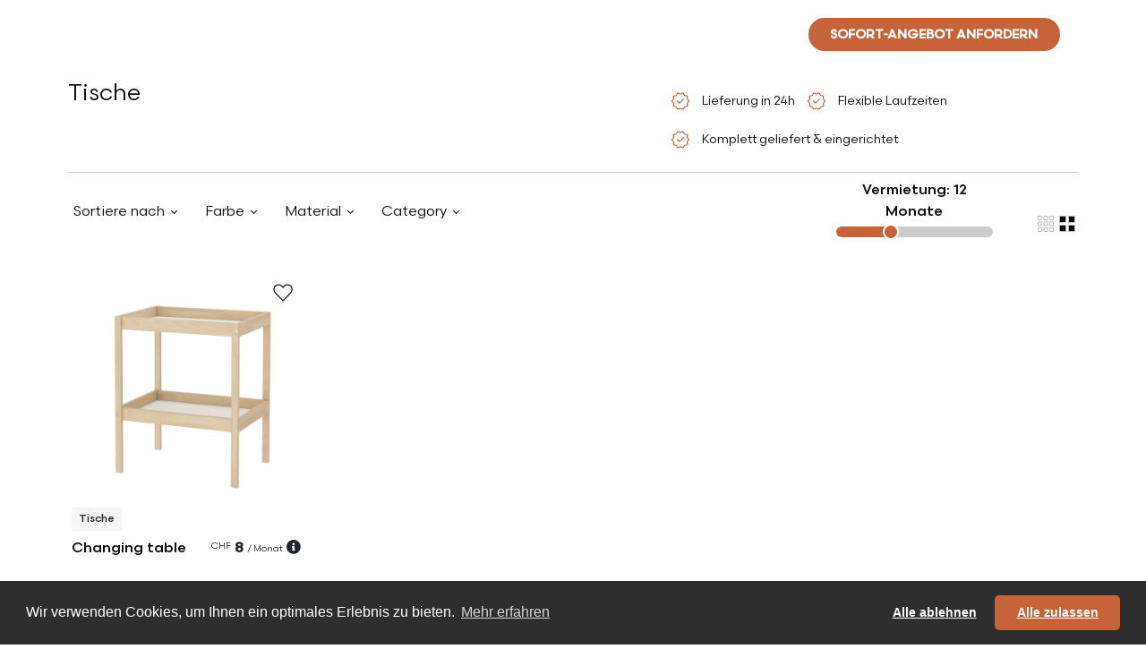

--- FILE ---
content_type: text/html; charset=utf-8
request_url: https://myotakuwebsite.herokuapp.com/de/schweiz/langzeit-moebel-verleih/salons/tableau-moebel-zum-mieten/32?container_id=catalogueproducts&selected_rental_term=12
body_size: 29830
content:
<!DOCTYPE html>
<html>
<head>
    <!-- Google Tag Manager -->
    <!--    https://tagmanager.google.com/#/admin/accounts/6000772622/containers/30886386/install-->
    <!--  myotaku.invoices@gmail.com-->
    <script>(function(w,d,s,l,i){w[l]=w[l]||[];w[l].push({'gtm.start':
            new Date().getTime(),event:'gtm.js'});var f=d.getElementsByTagName(s)[0],
        j=d.createElement(s),dl=l!='dataLayer'?'&l='+l:'';j.async=true;j.src=
        'https://www.googletagmanager.com/gtm.js?id='+i+dl;f.parentNode.insertBefore(j,f);
    })(window,document,'script','dataLayer','GTM-W2NLVRR');</script>
    <!-- End Google Tag Manager -->
  <meta http-equiv="Content-Type" content="text/html; charset=utf-8" />
  <meta name="viewport" content="width=device-width, initial-scale=1">


          <link rel="alternate" href="https://myotaku.de/en/switzerland/long-term-furniture-rental/wohnzimmer/pouf-stool-bench-furniture-on-rent/32?container_id=catalogueproducts&amp;selected_rental_term=24" hreflang="en-ch">
          <link rel="alternate" href="https://myotaku.de/fr/suisse/location-de-meubles-longue-duree/wohnzimmer/pouf-stool-bench-meubles-a-louer/32?container_id=catalogueproducts&amp;selected_rental_term=24" hreflang="fr-ch">
          <link rel="alternate" href="https://myotaku.de/de/schweiz/langzeit-moebel-verleih/wohnzimmer/pouf-stool-bench-moebel-zum-mieten/32?container_id=catalogueproducts&amp;selected_rental_term=24" hreflang="de-ch">
          <link rel="alternate" href="https://myotaku.ch/en/switzerland/long-term-furniture-rental/wohnzimmer/pouf-stool-bench-furniture-on-rent/32?container_id=catalogueproducts&amp;selected_rental_term=24" hreflang="en-ch">
          <link rel="alternate" href="https://myotaku.ch/fr/suisse/location-de-meubles-longue-duree/wohnzimmer/pouf-stool-bench-meubles-a-louer/32?container_id=catalogueproducts&amp;selected_rental_term=24" hreflang="fr-ch">
          <link rel="alternate" href="https://myotaku.ch/de/schweiz/langzeit-moebel-verleih/wohnzimmer/pouf-stool-bench-moebel-zum-mieten/32?container_id=catalogueproducts&amp;selected_rental_term=24" hreflang="de-ch">
          <link rel="alternate" href="https://myotaku.ch/en/switzerland/long-term-furniture-rental/wohnzimmer/pouf-stool-bench-furniture-on-rent/32?container_id=catalogueproducts&amp;selected_rental_term=24" hreflang="en-ch">
          <link rel="alternate" href="https://myotaku.ch/fr/suisse/location-de-meubles-longue-duree/wohnzimmer/pouf-stool-bench-meubles-a-louer/32?container_id=catalogueproducts&amp;selected_rental_term=24" hreflang="fr-ch">
          <link rel="alternate" href="https://myotaku.ch/de/schweiz/langzeit-moebel-verleih/wohnzimmer/pouf-stool-bench-moebel-zum-mieten/32?container_id=catalogueproducts&amp;selected_rental_term=24" hreflang="de-ch">
    <link rel="canonical" href="https://myotaku.ch/fr/suisse/location-de-meubles-longue-duree/wohnzimmer/pouf-stool-bench-meubles-a-louer/32?container_id=catalogueproducts&amp;selected_rental_term=24">

  <link rel="preconnect" href="https://www.facebook.com">
  <link rel="preconnect" href="https://connect.facebook.net">


      <title> Tische</title>
      <meta name="description" content="Rent A Comfortable Tables That Fits Into Your Budget And Your Living Space. Our Tables Will Highlight Beautifuly Your Interior.">
      <meta name="keywords" content="">

  <meta name="csrf-param" content="authenticity_token" />
<meta name="csrf-token" content="g89n3UCLMKZ07AUffluaQT8RWHffGSoNk5ONiFO3p/Eo59v735109YImz4DfQ4ilON4xTxwsaGQ80uO9w206Jw==" />
  





  <!--<script> function createFcn(nm){(window.freshsales)[nm]=function(){(window.freshsales).push([nm].concat(Array.prototype.slice.call(arguments,0)))}; } (function(url,appToken,formCapture){window.freshsales=window.freshsales||[];if(window.freshsales.length==0){list='init identify trackPageView trackEvent set'.split(' ');for(var i=0;i<list.length;i++){var nm=list[i];createFcn(nm);}var t=document.createElement('script');t.async=1;t.src='https://d952cmcgwqsjf.cloudfront.net/assets/analytics.js';var ft=document.getElementsByTagName('script')[0];ft.parentNode.insertBefore(t,ft);freshsales.init('https://myotakusa.freshsales.io','d4110ef02cad2a8d9073dc3bd09c5d03a05862d31bccd3afc8bd13095cce7121',true);}})();</script>-->

  <link rel="icon" type="image/png" href="https://d35hoqq5qqufna.cloudfront.net/assets/favicon-32x32-08a74db2e277975ef4fb1032849a4e6b3af1223977b75512e1ea1fb325bc5886.png" sizes="32x32" />
  <link rel="icon" type="image/png" href="https://d35hoqq5qqufna.cloudfront.net/assets/favicon-16x16-08a74db2e277975ef4fb1032849a4e6b3af1223977b75512e1ea1fb325bc5886.png" sizes="16x16" />
  <link rel="apple-touch-icon" type="image/png" href="https://d35hoqq5qqufna.cloudfront.net/assets/favicon-32x32-08a74db2e277975ef4fb1032849a4e6b3af1223977b75512e1ea1fb325bc5886.png">
  <link rel="apple-touch-icon-precomposed" type="image/png" href="https://d35hoqq5qqufna.cloudfront.net/assets/favicon-32x32-08a74db2e277975ef4fb1032849a4e6b3af1223977b75512e1ea1fb325bc5886.png">


  <!-- Facebook Pixel Code -->
  <script>
      !function(f,b,e,v,n,t,s)
      {if(f.fbq)return;n=f.fbq=function(){n.callMethod?
          n.callMethod.apply(n,arguments):n.queue.push(arguments)};
          if(!f._fbq)f._fbq=n;n.push=n;n.loaded=!0;n.version='2.0';
          n.queue=[];t=b.createElement(e);t.async=!0;
          t.src=v;s=b.getElementsByTagName(e)[0];
          s.parentNode.insertBefore(t,s)}(window, document,'script',
          'https://connect.facebook.net/en_US/fbevents.js');
      fbq('init', '267206144576095');
      fbq('track', 'PageView');
  </script>
  <noscript><img height="1" width="1" style="display:none"
                 src="https://www.facebook.com/tr?id=267206144576095&ev=PageView&noscript=1"
  /></noscript>
  <!-- End Facebook Pixel Code -->




  <script src="https://d35hoqq5qqufna.cloudfront.net/assets/metricool-487e8b786d233940068c956a7f85232f4caddcee432f7645d65d0342682670b7.js" data-turbo-track="reload"></script>
  <script type="text/javascript">
      window._mfq = window._mfq || [];
      (function() {
          var mf = document.createElement("script");
          mf.type = "text/javascript"; mf.defer = true;
          mf.src = "//cdn.mouseflow.com/projects/b74f4c11-4150-4647-8f8d-51289b6d46f9.js";
          document.getElementsByTagName("head")[0].appendChild(mf);
      })();



  </script>

    <style type="text/css">

        <!-- V2 fonts are loaded -->
       @font-face {
            font-family: 'Scandia';
            src:url("https://d35hoqq5qqufna.cloudfront.net/assets/v2/Scandia-Bold-2fc4e4a5b47c244e47186d5870ac5ab5e33224ca7e752679b59278ac10179629.eot");
            src: local("Scandia Bold"), local('Scandia-Bold'),
            url("https://d35hoqq5qqufna.cloudfront.net/assets/v2/Scandia-Bold-2fc4e4a5b47c244e47186d5870ac5ab5e33224ca7e752679b59278ac10179629.eot?#iefix") format('embedded-opentype'),
            url("https://d35hoqq5qqufna.cloudfront.net/assets/v2/Scandia-Bold-b6cb3f7d3b69ba9182e0e112f29d6e504d9f5edcbacf0afc974ea4f28a9f92c2.woff2") format('woff2'),
            url("https://d35hoqq5qqufna.cloudfront.net/assets/v2/Scandia-Bold-c0642d543404b626b4a41721ec3df2e745830232f56afc74c07eb4e7d217989f.woff") format('woff'),
            url("https://d35hoqq5qqufna.cloudfront.net/assets/v2/Scandia-Bold-9bc29fbc633fb237820012e41d4f70cc1d94c7e8f37f1db8a753042bfc63c5a0.ttf") format('truetype');
            font-weight: 700;
            font-style: normal;
        }

        @font-face {
            font-family: 'Scandia';
            src:url("https://d35hoqq5qqufna.cloudfront.net/assets/v2/Scandia-Regular-3923a6c56e6dd2b13c666e382b44098aa2ee703f369ba1d5c41c9e03a08eae58.eot");
            src: local("Scandia Regular"), local('Scandia-Regular'),
            url("https://d35hoqq5qqufna.cloudfront.net/assets/v2/Scandia-Regular-3923a6c56e6dd2b13c666e382b44098aa2ee703f369ba1d5c41c9e03a08eae58.eot?#iefix") format('embedded-opentype'),
            url("https://d35hoqq5qqufna.cloudfront.net/assets/v2/Scandia-Regular-d8734a71176e52dbe0e7053840b16160002a30291c317cc020b2391da4e4f331.woff2") format('woff2'),
            url("https://d35hoqq5qqufna.cloudfront.net/assets/v2/Scandia-Regular-de3ee8b3a87ff49c5969c961180ce5bc30cc9410afe191cc86ad9db9d2a24573.woff") format('woff'),
            url("https://d35hoqq5qqufna.cloudfront.net/assets/v2/Scandia-Regular-ce3fbc53aabf3ff64c0315f4a40edbd6c19fc85522e85c4c525a878d3a876cec.ttf") format('truetype');
            font-weight: 400;
            font-style: normal;
        }
        @font-face {
            font-family: 'Scandia';
            src:url("https://d35hoqq5qqufna.cloudfront.net/assets/v2/Scandia-Medium-37a958f5199273f19aade5e6d3193291137c636e29637ea7db0b04237615f21e.eot");
            src: local("Scandia Medium"), local('Scandia-Medium'),
            url("https://d35hoqq5qqufna.cloudfront.net/assets/v2/Scandia-Medium-37a958f5199273f19aade5e6d3193291137c636e29637ea7db0b04237615f21e.eot?#iefix") format('embedded-opentype'),
            url("https://d35hoqq5qqufna.cloudfront.net/assets/v2/Scandia-Medium-095cfd31ce2193d0a752059e5a2bc6341eeb8abb40f10672a458ccf46e638f39.woff2") format('woff2'),
            url("https://d35hoqq5qqufna.cloudfront.net/assets/v2/Scandia-Medium-a1a3460b0580c3ff275a9e83338ffe1e2b5407123f89fd2584cef4616cc769a0.woff") format('woff'),
            url("https://d35hoqq5qqufna.cloudfront.net/assets/v2/Scandia-Medium-aef06668296d2e3cb460622ca3d324ff58ef7fd1bee06048e4d3c676a3b7d957.ttf") format('truetype');
            font-weight: 500;
            font-style: normal;
        }


    </style>
    
<!--    <link rel="stylesheet" href="https://pro.fontawesome.com/releases/v5.13.0/css/all.css" integrity="sha384-IIED/eyOkM6ihtOiQsX2zizxFBphgnv1zbe1bKA+njdFzkr6cDNy16jfIKWu4FNH" crossorigin="anonymous">-->

    <link rel="preconnect" href="https://fonts.googleapis.com">
    <link rel="preconnect" href="https://fonts.gstatic.com" crossorigin>
    <link href="https://fonts.googleapis.com/css2?family=Open+Sans:wght@300;400;500;600;700;800&display=swap" rel="stylesheet">
<!--       <link href="https://cdn.jsdelivr.net/npm/bootstrap@5.3.2/dist/css/bootstrap.min.css" rel="stylesheet" integrity="sha384-T3c6CoIi6uLrA9TneNEoa7RxnatzjcDSCmG1MXxSR1GAsXEV/Dwwykc2MPK8M2HN" crossorigin="anonymous">-->
    <link rel="stylesheet" href="https://pro.fontawesome.com/releases/v5.12.1/css/all.css" integrity="sha384-TxKWSXbsweFt0o2WqfkfJRRNVaPdzXJ/YLqgStggBVRREXkwU7OKz+xXtqOU4u8+" crossorigin="anonymous">

    <link rel="stylesheet" href="https://d35hoqq5qqufna.cloudfront.net/assets/application-04be5e427ce0eb1cd3b0d93e0046ad917e35c33b4a38b22fb811062fc48d43bd.css" media="screen" />

  <script src="https://d35hoqq5qqufna.cloudfront.net/assets/common_in_head-634252f288daae3f2886a0d61fdb85d4e592b5a92c00db3931e812596d0f697e.js" data-turbolinks-track="reload"></script>
</head>

<body class="default-template myotaku-defaults"  >
  <!-- Google Tag Manager (noscript) -->
<!--  https://tagmanager.google.com/#/admin/accounts/6000772622/containers/30886386/install-->
<!--  myotaku.invoices@gmail.com-->
  <noscript><iframe src="https://www.googletagmanager.com/ns.html?id=GTM-W2NLVRR"
                    height="0" width="0" style="display:none;visibility:hidden"></iframe></noscript>
  <!-- End Google Tag Manager (noscript) -->



<!-- Header is Start -->

<header class="navbar navbar-expand-lg position-absolute top-0 start-0 w-100 z-index-3 p-2 mb-0 mb-sm-2 p-md-3 justify-content-center   banner " id="main-header">
  <!-- Logo -->
  <a class='navbar-brand my-auto' href='/de/schweiz'>
   <svg width='272' height='32' viewBox='0 0 272 32' fill='none' xmlns='http://www.w3.org/2000/svg'>
    <path fill-rule='evenodd' clip-rule='evenodd' d='M10.5846 0C4.73889 0 0 4.73889 0 10.5846V32H21.1692L32 32V21.2512C32 15.4055 27.2611 10.6666 21.4154 10.6666C21.3331 10.6666 21.251 10.6676 21.1692 10.6694V10.5846C21.1692 4.73889 16.4303 0 10.5846 0ZM21.1692 10.6694C15.4372 10.8003 10.8308 15.4878 10.8308 21.2512V32L21.1692 32V10.6694Z' fill='white' />
    <path d='M250.228 4V15.4407C250.228 19.9162 254.081 23.7321 259.076 23.7321C264.071 23.7321 267.925 19.9162 267.925 15.4407V4H271.714V15.4407C271.714 22.2343 265.95 27.5495 259.076 27.5495C252.203 27.5495 246.438 22.2343 246.438 15.4407V4H250.228Z' fill='white' />
    <path d='M54.3608 16.5592C54.3608 12.0838 58.214 8.26785 63.2092 8.26785C68.1336 8.26785 71.9483 11.9765 72.0553 16.3695C72.0543 16.4326 72.0538 16.4959 72.0538 16.5592V26.7593H72.0577V28H75.8471V16.5592C75.8471 16.4959 75.8466 16.4326 75.8456 16.3695C75.9527 11.9765 79.7673 8.26785 84.6918 8.26785C89.6869 8.26785 93.5402 12.0838 93.5402 16.5592V28H97.3297V16.5592C97.3297 9.7657 91.5652 4.45045 84.6918 4.45045C80.2093 4.45045 76.1985 6.71095 73.9505 10.1678C71.7025 6.71095 67.6917 4.45045 63.2092 4.45045C56.3357 4.45045 50.5713 9.7657 50.5713 16.5592V28H54.3608V16.5592Z' fill='white' />
    <path d='M198.054 4.00382C191.181 4.00382 185.416 9.31906 185.416 16.1126V27.5534H189.206L189.21 27.5534V26.2173C189.21 23.7948 190.163 21.964 191.67 20.705C193.213 19.4163 195.446 18.6435 198.058 18.6435V14.8261C194.736 14.8261 191.597 15.8075 189.252 17.7664C189.236 17.7792 189.221 17.7921 189.206 17.805V16.1126C189.206 11.6372 193.059 7.82122 198.054 7.82122C203.049 7.82122 206.903 11.6372 206.903 16.1126V27.5534H210.692V16.1126C210.692 9.31906 204.928 4.00382 198.054 4.00382Z' fill='white' />
    <path d='M172.274 7.82122H181.119V4.00382H159.636V7.82122H168.485V27.5534H172.274V7.82122Z' fill='white' />
    <path d='M221.431 26.2173V27.5534H217.642V4H221.431V17.1266C223.284 15.2963 225.694 14.0364 228.382 13.6288C231.174 13.0015 232.063 12.3902 232.549 11.5313C232.84 11.0167 233.079 10.2475 233.23 8.98735C233.38 7.72923 233.429 6.12122 233.429 4H237.218C237.218 6.14091 237.171 7.94327 236.992 9.44393C236.813 10.9426 236.487 12.2806 235.841 13.4218C235.626 13.8016 235.385 14.1437 235.12 14.4531C239.699 16.3665 242.918 20.9125 242.918 26.2173V27.5534H239.128V26.2173C239.128 21.2934 235.168 17.3036 230.28 17.3036C229.865 17.3036 229.456 17.3324 229.056 17.3881L228.995 17.4016L228.994 17.3971C224.716 18.0242 221.431 21.7334 221.431 26.2173Z' fill='white' />
    <path d='M102.385 4V6.57293C102.385 11.6238 105.303 15.9872 109.534 18.0447C108.915 18.6589 108.409 19.3686 108.007 20.1694C106.851 22.4779 106.706 25.3089 106.706 28H110.421C110.421 25.2854 110.609 23.284 111.325 21.8557C111.882 20.7436 112.856 19.7981 114.955 19.3038C114.976 19.3039 114.998 19.304 115.019 19.304C122 19.304 127.657 13.6051 127.657 6.57293V4H123.867V6.57293C123.867 11.4745 119.943 15.4504 115.085 15.4863L115.082 15.4648C115.04 15.4718 114.997 15.479 114.955 15.4863C110.101 15.4519 106.174 11.4759 106.174 6.57293V4H102.385Z' fill='white' />
    <path fill-rule='evenodd' clip-rule='evenodd' d='M144.425 4.01908C137.968 4.01908 132.735 9.29091 132.735 15.7958C132.735 22.3006 137.968 27.5724 144.425 27.5724C150.883 27.5724 156.116 22.3006 156.116 15.7958C156.116 9.29091 150.879 4.01908 144.425 4.01908ZM144.425 7.83648C148.779 7.83648 152.326 11.4058 152.326 15.7958C152.326 20.1858 148.783 23.755 144.425 23.755C140.067 23.755 136.524 20.1858 136.524 15.7958C136.524 11.4058 140.067 7.83648 144.425 7.83648Z' fill='white' />
</svg>
  </a>

  <!-- Navigation Menu (Centered) -->
  <div class="collapse navbar-collapse justify-content-center navbar-dark navbar-box" id="navbarNav">
    <ul class="navbar-nav mx-auto mb-2 mb-lg-0 gap-3 pe-2"  >
  <li class="nav-item">
    <a class="nav-link " aria-current="page" data-bs-toggle="tooltip" data-bs-placement="bottom" title="Weniger als 9 Monate"  href="/de/schweiz/kurzzeit-moebel-verleih">Kurzfristig</a>
  </li>
  <li class="nav-item">
    <a class="nav-link" data-bs-toggle="tooltip" data-bs-placement="bottom" title="Mehr als 9 Monate"  href="/de/schweiz/langzeit-moebel-verleih">Langfristig</a>
  </li>
  <li class="nav-item d-flex align-items-center">
    <a class="nav-link  " href="javascript:void(0)" data-text="services-code" >
      Dienstleistungen
    </a>
    <a href="javascript:void(0)" data-text="services-code"  class="d-toggle px-1 nav-link"></a>
  </li>

  <li class="nav-item d-flex align-items-center">
    <a class="nav-link " data-text="catalog-code" href="/de/schweiz/langzeit-moebel-verleih/wohnzimmer/sessel-moebel-zum-mieten/1">
      Katalog
</a>    <a href="javascript:void(0)" data-text="catalog-code"  class="d-toggle px-1 nav-link"></a>
  </li>
</ul>


  </div>
  <!-- Search Box -->
  
<div class="search-box position-relative me-md-3">
  <button class="btn" id="search-toggle-box">
    <svg xmlns="http://www.w3.org/2000/svg" width="24" height="24" viewBox="0 0 24 24" fill="none">
      <g>
        <path d="M19.6 21L13.3 14.7C12.8 15.1 12.225 15.4167 11.575 15.65C10.925 15.8833 10.2333 16 9.5 16C7.68333 16 6.14583 15.3708 4.8875 14.1125C3.62917 12.8542 3 11.3167 3 9.5C3 7.68333 3.62917 6.14583 4.8875 4.8875C6.14583 3.62917 7.68333 3 9.5 3C11.3167 3 12.8542 3.62917 14.1125 4.8875C15.3708 6.14583 16 7.68333 16 9.5C16 10.2333 15.8833 10.925 15.65 11.575C15.4167 12.225 15.1 12.8 14.7 13.3L21 19.6L19.6 21ZM9.5 14C10.75 14 11.8125 13.5625 12.6875 12.6875C13.5625 11.8125 14 10.75 14 9.5C14 8.25 13.5625 7.1875 12.6875 6.3125C11.8125 5.4375 10.75 5 9.5 5C8.25 5 7.1875 5.4375 6.3125 6.3125C5.4375 7.1875 5 8.25 5 9.5C5 10.75 5.4375 11.8125 6.3125 12.6875C7.1875 13.5625 8.25 14 9.5 14Z" fill="white"/>
      </g>
    </svg>
  </button>
  <div class="search-form position-absolute" id="search-form-box">
    <form id="search-f" class="w-100" action="/de/schweiz/langzeit-moebel-verleih/wohnzimmer/sessel-moebel-zum-mieten/1" accept-charset="UTF-8" data-remote="true" method="get">
      <input required="required" id="product_search_query" placeholder="Suchen Sie hier nach Produkten" autocomplete="off" class="form-control border-0 d-inline-block" type="search" name="product_search_query" />
      <button name="search_btn" type="submit" class="btn" id="search-toggle-box"><svg xmlns="http://www.w3.org/2000/svg" width="24" height="24" viewBox="0 0 24 24" fill="none">
          <g>
            <path d="M19.6 21L13.3 14.7C12.8 15.1 12.225 15.4167 11.575 15.65C10.925 15.8833 10.2333 16 9.5 16C7.68333 16 6.14583 15.3708 4.8875 14.1125C3.62917 12.8542 3 11.3167 3 9.5C3 7.68333 3.62917 6.14583 4.8875 4.8875C6.14583 3.62917 7.68333 3 9.5 3C11.3167 3 12.8542 3.62917 14.1125 4.8875C15.3708 6.14583 16 7.68333 16 9.5C16 10.2333 15.8833 10.925 15.65 11.575C15.4167 12.225 15.1 12.8 14.7 13.3L21 19.6L19.6 21ZM9.5 14C10.75 14 11.8125 13.5625 12.6875 12.6875C13.5625 11.8125 14 10.75 14 9.5C14 8.25 13.5625 7.1875 12.6875 6.3125C11.8125 5.4375 10.75 5 9.5 5C8.25 5 7.1875 5.4375 6.3125 6.3125C5.4375 7.1875 5 8.25 5 9.5C5 10.75 5.4375 11.8125 6.3125 12.6875C7.1875 13.5625 8.25 14 9.5 14Z" fill="#0D0C0C"></path>
          </g>
        </svg></button>

      <button type="button" class="btn btn-link d-inline-block" id="search-close-box">
        <svg xmlns="http://www.w3.org/2000/svg" width="14" height="14" viewBox="0 0 14 14" fill="none">
          <path d="M1.4 14L0 12.6L5.6 7L0 1.4L1.4 0L7 5.6L12.6 0L14 1.4L8.4 7L14 12.6L12.6 14L7 8.4L1.4 14Z" fill="#0D0C0C"/>
        </svg>
      </button>
</form>  </div>
</div>
  
<button type="button"
        class="quiz-form-button btn btn-secondary rounded-pill text-uppercase primary-orange text-white fw-bold py-2 px-4 border-0 h-show d-none d-lg-inline other-open-modal me-md-3 fs-14"
        id="header-quiz-trigger"
        data-bs-toggle="modal"
        data-bs-target="#quiz-form1"
        data-quizinitiatorurl="https://www.myotaku.ch/de/berlin/langzeit-moebel-verleih/wohnzimmer/pouf-stool-bench-moebel-zum-mieten/32?container_id=catalogueproducts&amp;selected_rental_term=24"  data-quizinitiator="from_header"
        data-imagelongterm-original="https://myotakurfid.s3.eu-west-3.amazonaws.com/uploads/office/front_static_image/thumb2_webp_56066b53-f480-4ceb-9171-61b67c00476b.webp?X-Amz-Algorithm=AWS4-HMAC-SHA256&amp;X-Amz-Credential=AKIATK43A7P7EPAJITUA%2F20260123%2Feu-west-3%2Fs3%2Faws4_request&amp;X-Amz-Date=20260123T202930Z&amp;X-Amz-Expires=604800&amp;X-Amz-SignedHeaders=host&amp;X-Amz-Signature=6482c0066618ab35a348d889dd703fe83f56721dd2c1f83bfb59c410a8452b80"
        data-imagelongterm-webp="https://myotakurfid.s3.eu-west-3.amazonaws.com/uploads/office/front_static_image/thumb1_webp_56066b53-f480-4ceb-9171-61b67c00476b.webp?X-Amz-Algorithm=AWS4-HMAC-SHA256&amp;X-Amz-Credential=AKIATK43A7P7EPAJITUA%2F20260123%2Feu-west-3%2Fs3%2Faws4_request&amp;X-Amz-Date=20260123T202930Z&amp;X-Amz-Expires=604800&amp;X-Amz-SignedHeaders=host&amp;X-Amz-Signature=8e39635fbfc6eef350c117c79fa5a701a5aae82d548bcc4260a5da4b9145099c"
        data-imageshortterm-original="https://myotakurfid.s3.eu-west-3.amazonaws.com/uploads/office/front_static_image/thumb2_webp_cbbd5c53-1ed4-4b77-b141-3114eb393e83.webp?X-Amz-Algorithm=AWS4-HMAC-SHA256&amp;X-Amz-Credential=AKIATK43A7P7EPAJITUA%2F20260123%2Feu-west-3%2Fs3%2Faws4_request&amp;X-Amz-Date=20260123T202930Z&amp;X-Amz-Expires=604800&amp;X-Amz-SignedHeaders=host&amp;X-Amz-Signature=9bf2115dee3264c7a805697766ba20748bb13c46d9a16c1538bd16b84ed9a447"
        data-imageshortterm-webp="https://myotakurfid.s3.eu-west-3.amazonaws.com/uploads/office/front_static_image/thumb2_webp_cbbd5c53-1ed4-4b77-b141-3114eb393e83.webp?X-Amz-Algorithm=AWS4-HMAC-SHA256&amp;X-Amz-Credential=AKIATK43A7P7EPAJITUA%2F20260123%2Feu-west-3%2Fs3%2Faws4_request&amp;X-Amz-Date=20260123T202930Z&amp;X-Amz-Expires=604800&amp;X-Amz-SignedHeaders=host&amp;X-Amz-Signature=9bf2115dee3264c7a805697766ba20748bb13c46d9a16c1538bd16b84ed9a447"
        data-instructionsshortterm="&lt;span class=&quot;popup-title&quot;&gt;Kurzzeit:&lt;/span&gt;&lt;br&gt;&lt;span class=&quot;popup-content&quot;&gt;Möbelauswahl von uns gemacht&lt;/span&gt;"
        data-instructionslongterm="&lt;span class=&quot;popup-title&quot;&gt;Langzeit:&lt;/span&gt;&lt;br&gt;&lt;span class=&quot;popup-content&quot;&gt;Wählen Sie aus unserem Katalog&lt;/span&gt;"
        data-quizz_opened-url="https://www.myotaku.ch/de/front/front_statistic/quizz_statistic/quizz_opened?city_slugified=schweiz"
        data-quizz_first_step_data-url="https://www.myotaku.ch/de/front/front_statistic/quizz_statistic/quizz_first_step_data?city_slugified=schweiz"
        data-quizz_step_update-url="https://www.myotaku.ch/de/front/front_statistic/quizz_statistic/quizz_step_update?city_slugified=schweiz"
>Sofort-Angebot Anfordern</button>
<select class="form-select bg-transparent border-0 country-dropdown shadow-none text-white   h-show  d-none d-lg-inline js_header_locale" >
        <option  data-href="/en/switzerland/long-term-furniture-rental/wohnzimmer/pouf-stool-bench-furniture-on-rent/32"> EN</option>

        <option  data-href="/fr/suisse/location-de-meubles-longue-duree/wohnzimmer/pouf-stool-bench-meubles-a-louer/32"> FR</option>

        <option selected=selected data-href="/de/schweiz/langzeit-moebel-verleih/wohnzimmer/pouf-stool-bench-moebel-zum-mieten/32"> DE</option>


</select>
  



  <!-- Navbar Toggler (for mobile) -->
  <button class="navbar-toggler" type="button" data-bs-toggle="collapse" data-bs-target="#navbarNav">
    <svg xmlns="http://www.w3.org/2000/svg" width="30" height="30" viewBox="0 0 30 30"><path stroke="#ffffff" stroke-linecap="round" stroke-miterlimit="10" stroke-width="2" d="M4 7h22M4 15h22M4 23h22"/></svg>
  </button>

</header>
  
  
<div class="w-100 not-page-banner d-none d-md-block"></div>

<section class="">
  <div class="container mw-90">
    <div class="row mb-2">
      <div  class="col-xl-7 col-md-6 col-12">


        <h1 class="fs-32 fw-normal tc-0D0C0C">   Tische  </h1>
      </div>
      <div  class="col-xl-5 col-md-6 col-12">
        <ul class="list-group list-group-horizontal d-inline gp-list border-0 text-start  ">
          <li class="list-group-item  border-0 bg-transparent px-0 pe-2">
               <span class="align-middle">
                    <svg xmlns="http://www.w3.org/2000/svg" width="24" height="24" viewBox="0 0 32 32" fill="none">
                        <path d="M11.8003 29.1538L9.42078 25.0897L4.73365 24.1333L5.23618 19.5025L2.22852 16L5.23618 12.518L4.73365 7.90002L9.42078 6.93079L11.8003 2.84619L15.9977 4.74619L20.1951 2.84619L22.6079 6.93079L27.2746 7.90002L26.7592 12.518L29.7669 16L26.7592 19.5025L27.2746 24.1333L22.6079 25.0897L20.1951 29.1538L15.9977 27.2538L11.8003 29.1538ZM12.4823 27.1615L15.9977 25.7L19.5874 27.1615L21.7438 23.8667L25.5797 22.9179L25.2054 18.9897L27.8413 16L25.2054 12.9692L25.5797 9.02819L21.7438 8.13333L19.5464 4.83846L15.9977 6.29999L12.4079 4.83846L10.2515 8.13333L6.41565 9.02819L6.79002 12.9692L4.15412 16L6.79002 18.9897L6.41565 22.959L10.2515 23.8667L12.4823 27.1615ZM14.5772 20.0487L21.6695 13.0103L20.5285 11.977L14.5772 17.8872L11.4874 14.6898L10.3259 15.8308L14.5772 20.0487Z" fill="#C66339"></path>
                    </svg>
                  </span>
            <span class="align-middle fs-14 ms-2 tc-0D0C0C">Lieferung in 24h</span>
          </li>
          <li class="list-group-item  border-0 bg-transparent px-0 pe-2">
               <span class="align-middle">
                    <svg xmlns="http://www.w3.org/2000/svg" width="24" height="24" viewBox="0 0 32 32" fill="none">
                        <path d="M11.8003 29.1538L9.42078 25.0897L4.73365 24.1333L5.23618 19.5025L2.22852 16L5.23618 12.518L4.73365 7.90002L9.42078 6.93079L11.8003 2.84619L15.9977 4.74619L20.1951 2.84619L22.6079 6.93079L27.2746 7.90002L26.7592 12.518L29.7669 16L26.7592 19.5025L27.2746 24.1333L22.6079 25.0897L20.1951 29.1538L15.9977 27.2538L11.8003 29.1538ZM12.4823 27.1615L15.9977 25.7L19.5874 27.1615L21.7438 23.8667L25.5797 22.9179L25.2054 18.9897L27.8413 16L25.2054 12.9692L25.5797 9.02819L21.7438 8.13333L19.5464 4.83846L15.9977 6.29999L12.4079 4.83846L10.2515 8.13333L6.41565 9.02819L6.79002 12.9692L4.15412 16L6.79002 18.9897L6.41565 22.959L10.2515 23.8667L12.4823 27.1615ZM14.5772 20.0487L21.6695 13.0103L20.5285 11.977L14.5772 17.8872L11.4874 14.6898L10.3259 15.8308L14.5772 20.0487Z" fill="#C66339"></path>
                    </svg>
                  </span>
            <span class="align-middle fs-14 ms-2 tc-0D0C0C">Flexible Laufzeiten </span>
          </li>
          <li class="list-group-item  border-0 bg-transparent px-0">
               <span class="align-middle">
                    <svg xmlns="http://www.w3.org/2000/svg" width="24" height="24" viewBox="0 0 32 32" fill="none">
                        <path d="M11.8003 29.1538L9.42078 25.0897L4.73365 24.1333L5.23618 19.5025L2.22852 16L5.23618 12.518L4.73365 7.90002L9.42078 6.93079L11.8003 2.84619L15.9977 4.74619L20.1951 2.84619L22.6079 6.93079L27.2746 7.90002L26.7592 12.518L29.7669 16L26.7592 19.5025L27.2746 24.1333L22.6079 25.0897L20.1951 29.1538L15.9977 27.2538L11.8003 29.1538ZM12.4823 27.1615L15.9977 25.7L19.5874 27.1615L21.7438 23.8667L25.5797 22.9179L25.2054 18.9897L27.8413 16L25.2054 12.9692L25.5797 9.02819L21.7438 8.13333L19.5464 4.83846L15.9977 6.29999L12.4079 4.83846L10.2515 8.13333L6.41565 9.02819L6.79002 12.9692L4.15412 16L6.79002 18.9897L6.41565 22.959L10.2515 23.8667L12.4823 27.1615ZM14.5772 20.0487L21.6695 13.0103L20.5285 11.977L14.5772 17.8872L11.4874 14.6898L10.3259 15.8308L14.5772 20.0487Z" fill="#C66339"></path>
                    </svg>
                  </span>
            <span class="align-middle fs-14 ms-2 tc-0D0C0C">Komplett geliefert & eingerichtet</span>
          </li>
        </ul>
      </div>
      <div class="col-12">
        <hr class="mb-0" />
      </div>
    </div>
  </div>
</section>

<section class="">
  <div class="container mw-90">
    <div class="row pb-4 gx-3 row pb-4 gx-3 align-items-center  position-relative z-index-2">
      <div  class="col-xxl-9 col-xl-9 col-md-6 col-12 mt-2 mb-2">
        <div class="dropdown w-auto d-inline  arrow-dropdown me-3">
          <button type="button" class="dropdown-toggle border-0 bg-transparent tc-0D0C0C" data-bs-toggle="dropdown" aria-expanded="false" data-bs-auto-close="outside">
            Sortiere nach
          </button>
          <form class="dropdown-menu p-3" style="width:250px;">
            <input type="hidden" value="" class="room_id" id="room_id"/>
            <!--            <div class="form-check mb-1 p-0">-->
            <!--              <input class="form-check-input js_sort_by" type="radio" name="sort_by" id="sort-by-1" checked value="relevancy">-->
            <!--              <label class="form-check-label fs-14 js_product_color" for="sort-by-1">-->
            <!--                Relevancy-->
            <!--              </label>-->
            <!--            </div>-->
            <div class="form-check  mb-1 p-0">
              <input class="form-check-input js_sort_by" type="radio" name="sort_by" checked id="sort-by-2" value="trendiest"   data-order="asc">
              <label class="form-check-label fs-14" for="sort-by-2">
                Am angesagtesten
              </label>
            </div>
            <div class="form-check  mb-1 p-0">
              <input class="form-check-input js_sort_by" type="radio" name="sort_by" id="sort-by-3" value="value"  data-order="asc" >
              <label class="form-check-label fs-14" for="sort-by-3">
                Preis: Niedrig bis Hoch
              </label>
            </div>
            <div class="form-check  mb-1 p-0">
              <input class="form-check-input" type="radio" name="sort_by" id="sort-by-4" value="value" data-order="desc">
              <label class="form-check-label fs-14" for="sort-by-4">
                Preis: Absteigend
              </label>
            </div>
            <div class="form-check  mb-1 p-0">
              <input class="form-check-input js_sort_by" type="radio" name="sort_by" id="sort-by-5" value="newest_first" data-order="desc">
              <label class="form-check-label fs-14" for="sort-by-5">
                Das neuste zuerst
              </label>
            </div>
            <div class="form-check  mb-1 p-0">
              <input class="form-check-input js_sort_by" type="radio" name="sort_by" id="sort-by-6" value="title" data-order="asc">
              <label class="form-check-label fs-14" for="sort-by-6">
                A-Z
              </label>
            </div>
            <div class="form-check  mb-1 p-0">
              <input class="form-check-input js_sort_by" type="radio" name="sort_by" id="sort-by-7" value="title" data-order="desc">
              <label class="form-check-label fs-14" for="sort-by-7">
                Z-A
              </label>
            </div>
          </form>
        </div>

        <div class="dropdown w-auto d-inline  arrow-dropdown me-3">
          <button type="button" class="dropdown-toggle border-0 bg-transparent  tc-0D0C0C" data-bs-toggle="dropdown" aria-expanded="false" data-bs-auto-close="outside">
            Farbe
          </button>
          <form class="dropdown-menu p-3 colour-dropdown" style="width:550px;">
            <div class="row row-cols-1 row row-cols-sm-2 row-cols-lg-3 m-0 mh-490 overflow-auto">
              <div class="form-check mb-2 p-0 col">
                <input class="form-check-input"  type="checkbox"  id="js_reset_colors" value="">
                <label class="form-check-label fs-14" for="js_reset_colors"  >
                  Farben zurücksetzen
                </label>
              </div>
                <div class="form-check mb-2 p-0 col">
                  <input class="form-check-input js-filter-by-color" type="checkbox"   name="productColors[]" id="color-by-14" value="14">
                  <label class="form-check-label fs-14" for="color-by-14" style="--background-color : #800080">
                    Lila
                  </label>
                </div>
                <div class="form-check mb-2 p-0 col">
                  <input class="form-check-input js-filter-by-color" type="checkbox"   name="productColors[]" id="color-by-15" value="15">
                  <label class="form-check-label fs-14" for="color-by-15" style="--background-color : #FFFFF0">
                    Ivory 
                  </label>
                </div>
                <div class="form-check mb-2 p-0 col">
                  <input class="form-check-input js-filter-by-color" type="checkbox"   name="productColors[]" id="color-by-1" value="1">
                  <label class="form-check-label fs-14" for="color-by-1" style="--background-color : #FFD700">
                    Gold
                  </label>
                </div>
                <div class="form-check mb-2 p-0 col">
                  <input class="form-check-input js-filter-by-color" type="checkbox"   name="productColors[]" id="color-by-7" value="7">
                  <label class="form-check-label fs-14" for="color-by-7" style="--background-color : #FFC0CB">
                    Rosa
                  </label>
                </div>
                <div class="form-check mb-2 p-0 col">
                  <input class="form-check-input js-filter-by-color" type="checkbox"   name="productColors[]" id="color-by-2" value="2">
                  <label class="form-check-label fs-14" for="color-by-2" style="--background-color : #C0C0C0">
                    Silber
                  </label>
                </div>
                <div class="form-check mb-2 p-0 col">
                  <input class="form-check-input js-filter-by-color" type="checkbox"   name="productColors[]" id="color-by-8" value="8">
                  <label class="form-check-label fs-14" for="color-by-8" style="--background-color : #FFFFFF">
                    Weiß
                  </label>
                </div>
                <div class="form-check mb-2 p-0 col">
                  <input class="form-check-input js-filter-by-color" type="checkbox"   name="productColors[]" id="color-by-3" value="3">
                  <label class="form-check-label fs-14" for="color-by-3" style="--background-color : #000000">
                    Schwarz
                  </label>
                </div>
                <div class="form-check mb-2 p-0 col">
                  <input class="form-check-input js-filter-by-color" type="checkbox"   name="productColors[]" id="color-by-9" value="9">
                  <label class="form-check-label fs-14" for="color-by-9" style="--background-color : #0000FF">
                    Blau
                  </label>
                </div>
                <div class="form-check mb-2 p-0 col">
                  <input class="form-check-input js-filter-by-color" type="checkbox"   name="productColors[]" id="color-by-10" value="10">
                  <label class="form-check-label fs-14" for="color-by-10" style="--background-color : #964B00">
                    Braun
                  </label>
                </div>
                <div class="form-check mb-2 p-0 col">
                  <input class="form-check-input js-filter-by-color" type="checkbox"   name="productColors[]" id="color-by-11" value="11">
                  <label class="form-check-label fs-14" for="color-by-11" style="--background-color : #008000">
                    Grün
                  </label>
                </div>
                <div class="form-check mb-2 p-0 col">
                  <input class="form-check-input js-filter-by-color" type="checkbox"   name="productColors[]" id="color-by-12" value="12">
                  <label class="form-check-label fs-14" for="color-by-12" style="--background-color : #FFA500">
                    Orange
                  </label>
                </div>
                <div class="form-check mb-2 p-0 col">
                  <input class="form-check-input js-filter-by-color" type="checkbox"   name="productColors[]" id="color-by-13" value="13">
                  <label class="form-check-label fs-14" for="color-by-13" style="--background-color : #FFFF00">
                    Gelb
                  </label>
                </div>
                <div class="form-check mb-2 p-0 col">
                  <input class="form-check-input js-filter-by-color" type="checkbox"   name="productColors[]" id="color-by-4" value="4">
                  <label class="form-check-label fs-14" for="color-by-4" style="--background-color : #F5F5DC">
                    Beige
                  </label>
                </div>
                <div class="form-check mb-2 p-0 col">
                  <input class="form-check-input js-filter-by-color" type="checkbox"   name="productColors[]" id="color-by-5" value="5">
                  <label class="form-check-label fs-14" for="color-by-5" style="--background-color : #FF0000">
                    Rot
                  </label>
                </div>
                <div class="form-check mb-2 p-0 col">
                  <input class="form-check-input js-filter-by-color" type="checkbox"   name="productColors[]" id="color-by-6" value="6">
                  <label class="form-check-label fs-14" for="color-by-6" style="--background-color : #808080">
                    Grau
                  </label>
                </div>
            </div>
          </form>
        </div>

        <div class="dropdown w-auto d-inline  arrow-dropdown me-3">
          <button type="button" class="dropdown-toggle border-0 bg-transparent tc-0D0C0C" data-bs-toggle="dropdown" aria-expanded="false" data-bs-auto-close="outside">
            Material
          </button>
          <form class="dropdown-menu p-3 colour-dropdown" style="width:550px;">
            <div class="row row-cols-1 row row-cols-sm-2 row-cols-lg-3 m-0 mh-490 overflow-auto">
              <div class="form-check mb-2 p-0 col">
                <input class="form-check-input"  type="checkbox"  id="js_reset_materials" value="">
                <label class="form-check-label fs-14" for="js_reset_materials"  >
                  Materialien zurücksetzen
                </label>
              </div>
                <div class="form-check mb-2 p-0 col">
                  <input class="form-check-input js-filter-by-material" type="checkbox"   name="productMaterials[]" id="material-by-11"  value="11">
                  <label class="form-check-label fs-14" for="material-by-11">
                    Ceramic
                  </label>
                </div>
                <div class="form-check mb-2 p-0 col">
                  <input class="form-check-input js-filter-by-material" type="checkbox"   name="productMaterials[]" id="material-by-4"  value="4">
                  <label class="form-check-label fs-14" for="material-by-4">
                    Rattan
                  </label>
                </div>
                <div class="form-check mb-2 p-0 col">
                  <input class="form-check-input js-filter-by-material" type="checkbox"   name="productMaterials[]" id="material-by-12"  value="12">
                  <label class="form-check-label fs-14" for="material-by-12">
                    Concrete
                  </label>
                </div>
                <div class="form-check mb-2 p-0 col">
                  <input class="form-check-input js-filter-by-material" type="checkbox"   name="productMaterials[]" id="material-by-1"  value="1">
                  <label class="form-check-label fs-14" for="material-by-1">
                    Marmor
                  </label>
                </div>
                <div class="form-check mb-2 p-0 col">
                  <input class="form-check-input js-filter-by-material" type="checkbox"   name="productMaterials[]" id="material-by-7"  value="7">
                  <label class="form-check-label fs-14" for="material-by-7">
                    Stoff
                  </label>
                </div>
                <div class="form-check mb-2 p-0 col">
                  <input class="form-check-input js-filter-by-material" type="checkbox"   name="productMaterials[]" id="material-by-8"  value="8">
                  <label class="form-check-label fs-14" for="material-by-8">
                    Plastic
                  </label>
                </div>
                <div class="form-check mb-2 p-0 col">
                  <input class="form-check-input js-filter-by-material" type="checkbox"   name="productMaterials[]" id="material-by-6"  value="6">
                  <label class="form-check-label fs-14" for="material-by-6">
                    Glas
                  </label>
                </div>
                <div class="form-check mb-2 p-0 col">
                  <input class="form-check-input js-filter-by-material" type="checkbox"   name="productMaterials[]" id="material-by-2"  value="2">
                  <label class="form-check-label fs-14" for="material-by-2">
                    Metall
                  </label>
                </div>
                <div class="form-check mb-2 p-0 col">
                  <input class="form-check-input js-filter-by-material" type="checkbox"   name="productMaterials[]" id="material-by-5"  value="5">
                  <label class="form-check-label fs-14" for="material-by-5">
                    Holz
                  </label>
                </div>
                <div class="form-check mb-2 p-0 col">
                  <input class="form-check-input js-filter-by-material" type="checkbox"   name="productMaterials[]" id="material-by-9"  value="9">
                  <label class="form-check-label fs-14" for="material-by-9">
                    Jute
                  </label>
                </div>
                <div class="form-check mb-2 p-0 col">
                  <input class="form-check-input js-filter-by-material" type="checkbox"   name="productMaterials[]" id="material-by-3"  value="3">
                  <label class="form-check-label fs-14" for="material-by-3">
                    Leder
                  </label>
                </div>
                <div class="form-check mb-2 p-0 col">
                  <input class="form-check-input js-filter-by-material" type="checkbox"   name="productMaterials[]" id="material-by-10"  value="10">
                  <label class="form-check-label fs-14" for="material-by-10">
                    Polystyrene
                  </label>
                </div>
            </div>
          </form>
        </div>

        <div class="dropdown w-auto d-inline  arrow-dropdown me-3">
          <button type="button" class="dropdown-toggle border-0 bg-transparent tc-0D0C0C" data-bs-toggle="dropdown" aria-expanded="false" data-bs-auto-close="outside">
            Category
          </button>
          <form class="dropdown-menu p-3 colour-dropdown" style="width:550px;">
            <div class="row row-cols-1 row row-cols-sm-2 row-cols-lg-3 m-0 mh-490 overflow-auto">
              <div class="form-check mb-2 p-0 col">
                <input class="form-check-input"  type="checkbox"  id="js_reset_categories" value="">
                <label class="form-check-label fs-14" for="js_reset_categories"  >
                  Reset Categories
                </label>
              </div>



                <div class="form-check mb-2 p-0 col">
                  <input class="form-check-input js-filter-by-category" type="radio"    name="productCategory" id="category-by-20"  value="20">
                  <label class="form-check-label fs-14" for="category-by-20">
                    Andere
                  </label>
                </div>

                <div class="form-check mb-2 p-0 col">
                  <input class="form-check-input js-filter-by-category" type="radio"    name="productCategory" id="category-by-42"  value="42">
                  <label class="form-check-label fs-14" for="category-by-42">
                    Anrichte
                  </label>
                </div>

                <div class="form-check mb-2 p-0 col">
                  <input class="form-check-input js-filter-by-category" type="radio"    name="productCategory" id="category-by-30"  value="30">
                  <label class="form-check-label fs-14" for="category-by-30">
                    Barhocker
                  </label>
                </div>

                <div class="form-check mb-2 p-0 col">
                  <input class="form-check-input js-filter-by-category" type="radio"    name="productCategory" id="category-by-33"  value="33">
                  <label class="form-check-label fs-14" for="category-by-33">
                    Beistelltisch
                  </label>
                </div>

                <div class="form-check mb-2 p-0 col">
                  <input class="form-check-input js-filter-by-category" type="radio"    name="productCategory" id="category-by-2"  value="2">
                  <label class="form-check-label fs-14" for="category-by-2">
                    Betten
                  </label>
                </div>

                <div class="form-check mb-2 p-0 col">
                  <input class="form-check-input js-filter-by-category" type="radio"    name="productCategory" id="category-by-41"  value="41">
                  <label class="form-check-label fs-14" for="category-by-41">
                    Bücherregal und Vitrine
                  </label>
                </div>

                <div class="form-check mb-2 p-0 col">
                  <input class="form-check-input js-filter-by-category" type="radio"    name="productCategory" id="category-by-53"  value="53">
                  <label class="form-check-label fs-14" for="category-by-53">
                    Bürolampe
                  </label>
                </div>

                <div class="form-check mb-2 p-0 col">
                  <input class="form-check-input js-filter-by-category" type="radio"    name="productCategory" id="category-by-6"  value="6">
                  <label class="form-check-label fs-14" for="category-by-6">
                    Couch- und Beistelltische
                  </label>
                </div>

                <div class="form-check mb-2 p-0 col">
                  <input class="form-check-input js-filter-by-category" type="radio"    name="productCategory" id="category-by-47"  value="47">
                  <label class="form-check-label fs-14" for="category-by-47">
                    Dekorative Gegenstände
                  </label>
                </div>

                <div class="form-check mb-2 p-0 col">
                  <input class="form-check-input js-filter-by-category" type="radio"    name="productCategory" id="category-by-28"  value="28">
                  <label class="form-check-label fs-14" for="category-by-28">
                    Draussen
                  </label>
                </div>

                <div class="form-check mb-2 p-0 col">
                  <input class="form-check-input js-filter-by-category" type="radio"    name="productCategory" id="category-by-8"  value="8">
                  <label class="form-check-label fs-14" for="category-by-8">
                    Esstische
                  </label>
                </div>

                <div class="form-check mb-2 p-0 col">
                  <input class="form-check-input js-filter-by-category" type="radio"    name="productCategory" id="category-by-21"  value="21">
                  <label class="form-check-label fs-14" for="category-by-21">
                    Garderoben
                  </label>
                </div>

                <div class="form-check mb-2 p-0 col">
                  <input class="form-check-input js-filter-by-category" type="radio"    name="productCategory" id="category-by-48"  value="48">
                  <label class="form-check-label fs-14" for="category-by-48">
                    Kissen und Überwürfe
                  </label>
                </div>

                <div class="form-check mb-2 p-0 col">
                  <input class="form-check-input js-filter-by-category" type="radio"    name="productCategory" id="category-by-5"  value="5">
                  <label class="form-check-label fs-14" for="category-by-5">
                    Kommoden
                  </label>
                </div>

                <div class="form-check mb-2 p-0 col">
                  <input class="form-check-input js-filter-by-category" type="radio"    name="productCategory" id="category-by-45"  value="45">
                  <label class="form-check-label fs-14" for="category-by-45">
                    Künstliche Pflanze
                  </label>
                </div>

                <div class="form-check mb-2 p-0 col">
                  <input class="form-check-input js-filter-by-category" type="radio"    name="productCategory" id="category-by-13"  value="13">
                  <label class="form-check-label fs-14" for="category-by-13">
                    Nachttische
                  </label>
                </div>

                <div class="form-check mb-2 p-0 col">
                  <input class="form-check-input js-filter-by-category" type="radio"    name="productCategory" id="category-by-38"  value="38">
                  <label class="form-check-label fs-14" for="category-by-38">
                    Pendelleuchte
                  </label>
                </div>

                <div class="form-check mb-2 p-0 col">
                  <input class="form-check-input js-filter-by-category" type="radio"    name="productCategory" id="category-by-31"  value="31">
                  <label class="form-check-label fs-14" for="category-by-31">
                    Pouf/Stool/Bench
                  </label>
                </div>

                <div class="form-check mb-2 p-0 col">
                  <input class="form-check-input js-filter-by-category" type="radio"    name="productCategory" id="category-by-23"  value="23">
                  <label class="form-check-label fs-14" for="category-by-23">
                    Regale &amp; Pults 
                  </label>
                </div>

                <div class="form-check mb-2 p-0 col">
                  <input class="form-check-input js-filter-by-category" type="radio"    name="productCategory" id="category-by-7"  value="7">
                  <label class="form-check-label fs-14" for="category-by-7">
                    Schreibtische
                  </label>
                </div>

                <div class="form-check mb-2 p-0 col">
                  <input class="form-check-input js-filter-by-category" type="radio"    name="productCategory" id="category-by-52"  value="52">
                  <label class="form-check-label fs-14" for="category-by-52">
                    Schreibtischstuhl
                  </label>
                </div>

                <div class="form-check mb-2 p-0 col">
                  <input class="form-check-input js-filter-by-category" type="radio"    name="productCategory" id="category-by-43"  value="43">
                  <label class="form-check-label fs-14" for="category-by-43">
                    Schuh- und Garderobenständer
                  </label>
                </div>

                <div class="form-check mb-2 p-0 col">
                  <input class="form-check-input js-filter-by-category" type="radio"    name="productCategory" id="category-by-1"  value="1">
                  <label class="form-check-label fs-14" for="category-by-1">
                    Sessel
                  </label>
                </div>

                <div class="form-check mb-2 p-0 col">
                  <input class="form-check-input js-filter-by-category" type="radio"    name="productCategory" id="category-by-19"  value="19">
                  <label class="form-check-label fs-14" for="category-by-19">
                    Sets &amp; Pakete 
                  </label>
                </div>

                <div class="form-check mb-2 p-0 col">
                  <input class="form-check-input js-filter-by-category" type="radio"    name="productCategory" id="category-by-12"  value="12">
                  <label class="form-check-label fs-14" for="category-by-12">
                    Sofabetten
                  </label>
                </div>

                <div class="form-check mb-2 p-0 col">
                  <input class="form-check-input js-filter-by-category" type="radio"    name="productCategory" id="category-by-11"  value="11">
                  <label class="form-check-label fs-14" for="category-by-11">
                    Sofas
                  </label>
                </div>

                <div class="form-check mb-2 p-0 col">
                  <input class="form-check-input js-filter-by-category" type="radio"    name="productCategory" id="category-by-46"  value="46">
                  <label class="form-check-label fs-14" for="category-by-46">
                    Spiegel
                  </label>
                </div>

                <div class="form-check mb-2 p-0 col">
                  <input class="form-check-input js-filter-by-category" type="radio"    name="productCategory" id="category-by-37"  value="37">
                  <label class="form-check-label fs-14" for="category-by-37">
                    Stehlampe
                  </label>
                </div>

                <div class="form-check mb-2 p-0 col">
                  <input class="form-check-input js-filter-by-category" type="radio"    name="productCategory" id="category-by-34"  value="34">
                  <label class="form-check-label fs-14" for="category-by-34">
                    Stehtisch
                  </label>
                </div>

                <div class="form-check mb-2 p-0 col">
                  <input class="form-check-input js-filter-by-category" type="radio"    name="productCategory" id="category-by-4"  value="4">
                  <label class="form-check-label fs-14" for="category-by-4">
                    Stühle
                  </label>
                </div>

                <div class="form-check mb-2 p-0 col">
                  <input class="form-check-input js-filter-by-category" type="radio"    name="productCategory" id="category-by-16"  value="16">
                  <label class="form-check-label fs-14" for="category-by-16">
                    TV-Möbel
                  </label>
                </div>

                <div class="form-check mb-2 p-0 col">
                  <input class="form-check-input js-filter-by-category" type="radio"    name="productCategory" id="category-by-44"  value="44">
                  <label class="form-check-label fs-14" for="category-by-44">
                    Teppich
                  </label>
                </div>

                <div class="form-check mb-2 p-0 col">
                  <input class="form-check-input js-filter-by-category" type="radio"    name="productCategory" id="category-by-39"  value="39">
                  <label class="form-check-label fs-14" for="category-by-39">
                    Tischlampe
                  </label>
                </div>

                <div class="form-check mb-2 p-0 col">
                  <input class="form-check-input js-filter-by-category" type="radio"    name="productCategory" id="category-by-55"  value="55">
                  <label class="form-check-label fs-14" for="category-by-55">
                    Wandleuchte
                  </label>
                </div>

                <div class="form-check mb-2 p-0 col">
                  <input class="form-check-input js-filter-by-category" type="radio"    name="productCategory" id="category-by-56"  value="56">
                  <label class="form-check-label fs-14" for="category-by-56">
                    Wandregal
                  </label>
                </div>

            </div>
          </form>
        </div>

      </div>
      <div  class="col-xxl-2 col-xl-2 col-md-4 col-9 main-slider-box">
        <div class="tc-0D0C0C fw-normaler text-center js-rental-box d-none"> Vermietung: <span class="duration-slider"> 24 </span></div>
        <div class="progress-slider text-start  w-100 home-slider-box ">
          <input type="range" min="0" max="36" step="1" id="homeslider" class="slider  save-cookie-and-refresh-page  w-100 js_range_slider"
                 data-show_range_slider_default_progress="true"
                 data-longterm="Langzeit"
                 data-shortterm="Kurzzeit"
                 data-less_than_1_month="&lt;1 Monat"
                 data-less-then="Weniger als"
                 data-month="Monat"
                 data-months="Monate"
                 value="24"  >
        </div>
      </div>
      <div  class="col-xxl-1 col-xl-1 col-md-2 col-3 main-slider-box mt-4 ">
        <span title="Gitterstruktur" class="float-right  active_catalogue_view_port  js_catalogue_view_style" data-view-style="grid">
        <svg width="24" height="24" viewBox="0 0 24 24" fill="none" xmlns="http://www.w3.org/2000/svg"><path stroke="#BDBCB7" stroke-linecap="round" d="M3.5 3.5h7v7h-7v-7ZM3.5 13.5h7v7h-7v-7ZM13.5 3.5h7v7h-7v-7ZM13.5 13.5h7v7h-7v-7Z"></path></svg>
        </span>
        <span title="Einfaches Ansichtslayout" class="float-right  js_catalogue_view_style" data-view-style="simple">
         <svg width="24" height="24" xmlns="http://www.w3.org/2000/svg" viewBox="0 0 24 24" fill="none"><path d="M7.64634 16.3537V20.5H3.5L3.5 16.3537H7.64634Z" stroke="#BDBCB7"></path><path d="M7.64634 3.5V7.64634H3.5L3.5 3.5L7.64634 3.5Z" stroke="#BDBCB7"></path><path d="M7.64634 9.85772V14.0041L3.5 14.0041L3.5 9.85772H7.64634Z" stroke="#BDBCB7"></path><path d="M14.1423 16.3537V20.5H9.99594V16.3537H14.1423Z" stroke="#BDBCB7"></path><path d="M14.1423 3.5V7.64634H9.99594V3.5L14.1423 3.5Z" stroke="#BDBCB7"></path><path d="M14.1423 9.85772V14.0041L9.99594 14.0041V9.85772H14.1423Z" stroke="#BDBCB7"></path><path d="M20.5 16.3537V20.5H16.3537V16.3537H20.5Z" stroke="#BDBCB7"></path><path d="M20.5 3.5V7.64634H16.3537V3.5L20.5 3.5Z" stroke="#BDBCB7"></path><path d="M20.5 9.85772V14.0041L16.3537 14.0041V9.85772H20.5Z" stroke="#BDBCB7"></path></svg>
        </span>
      </div>
    </div>
      <div class="row pb-4">
        <!--          Search results for "THE KEYWORD"-->
          
      </div>
    <div class="row g-3">

        <div class="row js_all_images catalogue-prd grid" id="catalogueproducts"> </div>
      <div class="infinite-scrolling text-center py-4 " id="catalogueproducts-trigger" data-populate="catalogueproducts">
        <div class="pagination d-inline-block">
            <a class="b-more text-decoration-none tc-0D0C0C js_pagination_link" data-next-page="https://myotakuwebsite.herokuapp.com/de/schweiz/langzeit-moebel-verleih/salons/tableau-moebel-zum-mieten/32?container_id=catalogueproducts&selected_rental_term=12" href="javascript:void(0);"><div class="spinner-grow me-2 align-middle" role="status">  </div><span class="sr-only">Laden...</span> </a>
            <a class="d-none for-seo" href="https://myotakuwebsite.herokuapp.com/de/schweiz/langzeit-moebel-verleih/salons/tableau-moebel-zum-mieten/32?container_id=catalogueproducts&selected_rental_term=12">Mehr</a>
        </div>
      </div>
    </div>
    <div id="no_data_found_container" class="text-center mb-2" style="display:none;">Keine Empfehlungen</div>
  </div>
</section>
<footer class="pt-80  ">
  <div class="container">
    <div class="row ">
      <div class="col-xl-7 col-lg-7  col-md-12 col-12 order-lg-0 order-1 pe-lg-5 pe-md-0">
        <div class="row pb-2 pb-md-3 ">
          <div class="col-12 d-flex justify-content-between  footer-logo-section">

             <span>
                <a href="/de/schweiz" >
                  <svg xmlns="http://www.w3.org/2000/svg" width="56" height="57" viewBox="0 0 56 57" fill="none" class="mb-4">
                    <path fill-rule="evenodd" clip-rule="evenodd" d="M18.523 0.815308C8.29305 0.815308 0 9.10836 0 19.3384V56.8153H37.0461L56 56.8152V38.0049C56 27.775 47.7069 19.4819 37.477 19.4819C37.3329 19.4819 37.1893 19.4835 37.0461 19.4868V19.3384C37.0461 9.10836 28.753 0.815308 18.523 0.815308ZM37.0461 19.4868C27.0151 19.7158 18.9539 27.919 18.9539 38.005V56.8152L37.0461 56.8153V19.4868Z" fill="#C66339"/>
                  </svg><br>
                  <svg xmlns="http://www.w3.org/2000/svg" width="273" height="31" viewBox="0 0 273 31" fill="none" class="mb-3">
                    <path d="M246.475 0.815308V14.8233C246.475 20.3029 251.232 24.9752 257.399 24.9752C263.565 24.9752 268.322 20.3029 268.322 14.8233V0.815308H273V14.8233C273 23.1413 265.884 29.6492 257.399 29.6492C248.913 29.6492 241.797 23.1412 241.797 14.8233V0.815308H246.475Z" fill="#0D0C0C"/>
                    <path d="M4.6781 15.6459C4.6781 10.1662 9.43494 5.49398 15.6015 5.49398C21.6807 5.49398 26.3898 10.0348 26.522 15.4136C26.5207 15.4909 26.5201 15.5683 26.5201 15.6459V28.1348H26.5248V29.6539H31.2029V15.6459C31.2029 15.5683 31.2023 15.4909 31.2011 15.4136C31.3332 10.0349 36.0424 5.49398 42.1216 5.49398C48.2881 5.49398 53.045 10.1662 53.045 15.6459V29.6539H57.7231V15.6459C57.7231 7.32793 50.6069 0.819986 42.1216 0.819986C36.588 0.819986 31.6367 3.58773 28.8615 7.82026C26.0864 3.58773 21.1351 0.819986 15.6015 0.819986C7.11618 0.819986 0 7.32793 0 15.6459V29.6539H4.6781V15.6459Z" fill="#0D0C0C"/>
                    <path d="M182.067 0.819986C173.582 0.819986 166.465 7.32793 166.465 15.6459V29.6539H171.144L171.148 29.6539V28.018C171.148 25.052 172.326 22.8104 174.186 21.2688C176.091 19.6909 178.847 18.7448 182.072 18.7448V14.0708C177.97 14.0708 174.095 15.2723 171.2 17.6708C171.181 17.6865 171.162 17.7023 171.144 17.7181V15.6459C171.144 10.1662 175.9 5.49398 182.067 5.49398C188.233 5.49398 192.99 10.1662 192.99 15.6459V29.6539H197.668V15.6459C197.668 7.32793 190.552 0.819986 182.067 0.819986Z" fill="#0D0C0C"/>
                    <path d="M150.242 5.49398H161.161V0.819986H134.64V5.49398H145.564V29.6539H150.242V5.49398Z" fill="#0D0C0C"/>
                    <path d="M210.926 28.018V29.6539H206.248V0.815308H210.926V16.8874C213.213 14.6464 216.189 13.1038 219.506 12.6047C222.954 11.8367 224.051 11.0882 224.651 10.0366C225.011 9.40652 225.305 8.46468 225.491 6.92178C225.677 5.38135 225.737 3.41251 225.737 0.815308H230.415C230.415 3.43662 230.357 5.64341 230.136 7.48082C229.914 9.31576 229.512 10.954 228.715 12.3512C228.45 12.8163 228.152 13.2352 227.825 13.6141C233.477 15.9567 237.451 21.5228 237.451 28.018V29.6539H232.773V28.018C232.773 21.9892 227.884 17.1042 221.85 17.1042C221.337 17.1042 220.833 17.1394 220.339 17.2076L220.263 17.2241L220.262 17.2186C214.981 17.9865 210.926 22.528 210.926 28.018Z" fill="#0D0C0C"/>
                    <path d="M63.9637 0.815308V3.96558C63.9637 10.1498 67.5666 15.4923 72.7888 18.0116C72.0248 18.7636 71.4 19.6325 70.9048 20.613C69.4772 23.4396 69.2978 26.9057 69.2978 30.2007H73.8848C73.8848 26.8769 74.1167 24.4265 75 22.6777C75.6877 21.3161 76.8901 20.1584 79.4815 19.5532C79.5078 19.5533 79.5341 19.5534 79.5605 19.5534C88.1782 19.5534 95.1619 12.5757 95.1619 3.96558V0.815308H90.4838V3.96558C90.4838 9.96705 85.6388 14.8351 79.6424 14.8791L79.6381 14.8527C79.5858 14.8613 79.5338 14.8701 79.482 14.8791C73.4892 14.8369 68.6418 9.96872 68.6418 3.96558V0.815308H63.9637Z" fill="#0D0C0C"/>
                    <path fill-rule="evenodd" clip-rule="evenodd" d="M115.862 0.838672C107.891 0.838672 101.431 7.29346 101.431 15.2579C101.431 23.2224 107.891 29.6772 115.862 29.6772C123.834 29.6772 130.294 23.2224 130.294 15.2579C130.294 7.29346 123.829 0.838672 115.862 0.838672ZM115.862 5.51267C121.238 5.51267 125.616 9.88285 125.616 15.2579C125.616 20.633 121.242 25.0032 115.862 25.0032C110.483 25.0032 106.109 20.633 106.109 15.2579C106.109 9.88285 110.483 5.51267 115.862 5.51267Z" fill="#0D0C0C"/>
                  </svg>
            </a>
                  <p class="fs-16 tc-0D0C0C fw-normaler m-0"> Wohnen Sie in wunderschönen Innenräumen, die Sie lieben werden</p>
                </span>

            <div class="y-icon position-relative y-footer">
           <a href="/de/schweiz" >  <a href='/de/schweiz/manifesto'>
                    <span class='y-bg rounded-circle position-absolute overflow-hidden top-50 start-50 d-block'>
                      <svg xmlns='http://www.w3.org/2000/svg' width='126' height='127' viewBox='0 0 126 127' fill='none' class='l-icon position-absolute top-50 start-50'>
                        <path opacity='0.05' fill-rule='evenodd' clip-rule='evenodd' d='M30.9929 -5.55121C4.59504 -5.55121 -16.8047 15.8485 -16.8047 42.2464V138.953H78.7905L127.7 138.953V90.4144C127.7 64.0165 106.3 42.6168 79.9023 42.6168C79.5307 42.6168 79.1601 42.6211 78.7905 42.6295V42.2464C78.7905 15.8485 57.3908 -5.55121 30.9929 -5.55121ZM78.7905 42.6295C52.9062 43.2203 32.1047 64.3882 32.1047 90.4144V138.953L78.7905 138.953V42.6295Z' fill='#C66339'></path>
                      </svg>
                      <svg xmlns='http://www.w3.org/2000/svg' width='69' height='56' viewBox='0 0 69 56' fill='none' class='y-number position-absolute top-50 start-50'>
                        <path d='M0.998047 0.500183C12.596 0.500183 21.998 9.9022 21.998 21.5002V56.0002H0.998047V0.500183Z' fill='#C66339'></path>
                        <path d='M26.4971 15.6364C26.4971 7.27684 33.2738 0.500054 41.6334 0.500054L65.4971 0.500055L65.4971 15.6364L26.4971 15.6364Z' fill='#C66339'></path>
                        <path fill-rule='evenodd' clip-rule='evenodd' d='M68.4971 35.818C68.4971 46.9642 59.4614 55.9999 48.3152 55.9999H26.4971L26.4971 43.2087H43.3329C47.4146 43.2087 50.7235 39.8998 50.7235 35.8181C50.7235 31.7364 47.4146 28.4276 43.333 28.4276H26.4971L26.4971 15.6362L48.3152 15.6362C59.4614 15.6362 68.4971 24.6719 68.4971 35.818Z' fill='#C66339'></path>
                      </svg>
                      <p class='text fw-bold text-black position-absolute mb-0 fs-19'>Jahre</p> <p class="h-text fw-bold text-white position-absolute mb-0 fs-14  top-50 start-50 text-center opacity-0">SEHEN SIE UNSER <br/> MANIFEST AN</p>
                    </span>
              <svg xmlns="http://www.w3.org/2000/svg" width="156" height="155" viewBox="0 0 156 155" fill="none" class="l-text position-absolute  ">
                <g>
                  <path d="M149.208 70.6949L155.684 70.2886L155.948 74.4874L154.893 74.5551L154.704 71.5575L152.983 71.6644L153.164 74.58L152.12 74.6442L151.938 71.7286L149.283 71.8961L149.208 70.6949Z" fill="#666363"></path>
                  <path d="M155.81 82.2468L155.756 83.4516L151.832 83.2769C150.214 83.2056 149.198 81.9937 149.269 80.3648C149.34 78.7359 150.456 77.6167 152.078 77.688L156.002 77.8591L155.949 79.0639L151.996 78.8892C150.969 78.8429 150.367 79.4773 150.324 80.4112C150.281 81.345 150.827 82.0294 151.857 82.0722L155.81 82.2468Z" fill="#666363"></path>
                  <path d="M150.427 88.7304L150.587 87.7502L148.748 87.4508L148.941 86.2603L155.346 87.3047L154.886 90.1241C154.665 91.4856 153.492 92.2805 152.23 92.0773C151.225 91.9133 150.473 91.1613 150.313 90.1775L148.057 91.6888L148.313 90.1169L150.427 88.734V88.7304ZM151.371 89.3898C151.243 90.1775 151.721 90.7692 152.423 90.8868C153.129 91.0009 153.76 90.5874 153.888 89.7997L154.127 88.3276L151.61 87.9177L151.371 89.3898Z" fill="#666363"></path>
                  <path d="M153.696 96.0907L153.414 97.0602L147.95 99.3627L152.373 100.646L152.045 101.776L145.818 99.9687L146.1 98.9992L151.553 96.6931L147.141 95.4135L147.469 94.2836L153.696 96.0907Z" fill="#666363"></path>
                  <path d="M150.692 105.369L150.246 106.488L144.219 104.093L144.664 102.973L150.692 105.369Z" fill="#666363"></path>
                  <path d="M145.752 113.667L146.622 111.916L141.753 109.493L142.291 108.416L147.16 110.84L148.03 109.09L148.967 109.557L146.69 114.137L145.752 113.67V113.667Z" fill="#666363"></path>
                  <path d="M142.633 120.784L141.977 121.797L138.676 119.662C137.315 118.781 137.055 117.22 137.942 115.851C138.83 114.483 140.359 114.08 141.72 114.96L145.021 117.095L144.365 118.108L141.043 115.958C140.181 115.399 139.339 115.641 138.83 116.425C138.32 117.213 138.445 118.076 139.311 118.635L142.633 120.784Z" fill="#666363"></path>
                  <path d="M134.714 123.643L135.348 122.88L133.915 121.693L134.685 120.767L139.679 124.905L137.857 127.104C136.977 128.166 135.565 128.259 134.578 127.443C133.794 126.794 133.527 125.764 133.887 124.837L131.178 124.998L132.194 123.771L134.717 123.647L134.714 123.643ZM135.195 124.691C134.685 125.304 134.796 126.056 135.344 126.512C135.893 126.969 136.649 126.929 137.155 126.316L138.107 125.169L136.146 123.543L135.195 124.691Z" fill="#666363"></path>
                  <path d="M133.847 131.581L130.739 134.607L130.001 133.851L132.247 131.666L131.12 130.511L128.935 132.639L128.205 131.887L130.389 129.759L129.192 128.53L126.921 130.74L126.184 129.984L129.317 126.933L133.843 131.581H133.847Z" fill="#666363"></path>
                  <path d="M120.195 137.134L121.007 136.567L119.941 135.042L120.929 134.354L124.639 139.672L122.297 141.304C121.164 142.096 119.778 141.807 119.047 140.759C118.462 139.925 118.48 138.863 119.075 138.061L116.42 137.494L117.728 136.582L120.191 137.134H120.195ZM120.38 138.271C119.728 138.727 119.631 139.483 120.041 140.068C120.451 140.652 121.185 140.816 121.838 140.36L123.06 139.504L121.602 137.416L120.38 138.271Z" fill="#666363"></path>
                  <path d="M117.244 144.551L113.441 146.64L112.931 145.713L115.679 144.206L114.902 142.791L112.229 144.259L111.726 143.339L114.399 141.871L113.576 140.367L110.796 141.892L110.286 140.966L114.121 138.859L117.244 144.548V144.551Z" fill="#666363"></path>
                  <path d="M110.208 148.219L109.274 148.6L104.077 145.749L105.816 150.012L104.726 150.457L102.273 144.455L103.207 144.074L108.401 146.918L106.665 142.662L107.755 142.217L110.208 148.219Z" fill="#666363"></path>
                  <path d="M96.2568 151.919L98.1388 151.395L96.6774 146.155L97.8394 145.831L99.3008 151.07L101.183 150.547L101.464 151.555L96.5384 152.931L96.2568 151.922V151.919Z" fill="#666363"></path>
                  <path d="M86.9678 148.13L88.2367 147.913L88.8569 148.953L91.8188 148.447L92.0576 147.26L93.3265 147.043L91.6869 153.904L90.7923 154.058L86.9678 148.13ZM91.0026 152.585L91.6228 149.488L89.3951 149.869L91.0062 152.585H91.0026Z" fill="#666363"></path>
                  <path d="M84.7053 154.841L83.5041 154.916L83.1726 149.495L80.2214 149.677L80.1572 148.622L84.3097 148.369L84.7053 154.845V154.841Z" fill="#666363"></path>
                  <path d="M104.84 8.42236L108.754 5.45328L109.738 5.83823L107.378 11.8798L105.963 11.3273L107.107 8.40098L103.971 10.6465L103.19 6.86832L102.046 9.79463L100.631 9.24216L102.99 3.20062L103.974 3.58557L104.84 8.42236Z" fill="#0D0C0C"></path>
                  <path d="M113.99 12.6994L112.871 14.7489L111.488 13.9933L112.607 11.9438L112.625 7.22461L114.104 8.03371L113.998 11.0384L116.464 9.324L117.943 10.1331L113.987 12.703L113.99 12.6994Z" fill="#0D0C0C"></path>
                  <path d="M123.854 18.0673C122.778 19.5893 120.817 20.0527 119.085 18.8301C117.353 17.6075 117.139 15.6079 118.215 14.086C119.288 12.564 121.245 12.0935 122.977 13.3196C124.71 14.5458 124.931 16.5489 123.854 18.0709V18.0673ZM122.567 17.1584C123.166 16.3101 123.209 15.1375 122.197 14.421C121.181 13.7046 120.101 14.143 119.502 14.9913C118.907 15.8325 118.85 17.0052 119.866 17.7216C120.882 18.438 121.976 17.996 122.567 17.1549V17.1584Z" fill="#0D0C0C"></path>
                  <path d="M127.958 17.2512L131.858 20.7335L130.945 21.7565L129.584 20.541L126.176 24.3584L125 23.3105L128.407 19.4931L127.046 18.2777L127.958 17.2547V17.2512Z" fill="#0D0C0C"></path>
                  <path d="M132.432 29.4163L130.618 27.4239L129.72 27.8017L128.572 26.5399L135.248 24.2374L136.047 25.1142L133.127 31.5442L131.98 30.2825L132.432 29.4199V29.4163ZM131.884 26.8964L133.074 28.2045L134.289 25.9055L131.88 26.8928L131.884 26.8964Z" fill="#0D0C0C"></path>
                  <path d="M138.394 32.8201L142.162 32.8522L143.199 34.3065L139.318 34.2886L137.988 38.1702L136.919 36.6696L138.22 32.9413L135.593 34.8126L134.677 33.5294L139.956 29.7655L140.872 31.0487L138.391 32.8166L138.394 32.8201Z" fill="#0D0C0C"></path>
                  <path d="M141.609 38.9972L144.981 37.1473L145.74 38.5303L142.351 40.3909C141.52 40.8471 141.402 41.535 141.773 42.2087C142.144 42.8823 142.789 43.1532 143.616 42.697L147.006 40.8364L147.765 42.2194L144.393 44.0693C142.889 44.8926 141.378 44.3366 140.572 42.8681C139.766 41.396 140.109 39.8241 141.609 39.0008V38.9972Z" fill="#0D0C0C"></path>
                  <path d="M7.47168 88.8267L1.04163 89.7106L0.467773 85.5403L1.51569 85.3978L1.92558 88.374L3.6329 88.1387L3.23726 85.2445L4.27448 85.1019L4.67368 87.9962L7.30772 87.6326L7.47168 88.8267Z" fill="#666363"></path>
                  <path d="M0.0356433 77.788L0 76.5833L3.92789 76.4657C5.54966 76.4193 6.64747 77.5528 6.69737 79.1817C6.74371 80.8106 5.71362 82.0118 4.09541 82.0581L0.167523 82.1757L0.13188 80.971L4.08472 80.8534C5.11125 80.8248 5.66728 80.1476 5.63877 79.2138C5.61025 78.2799 5.01857 77.6383 3.98848 77.6668L0.0356433 77.7845V77.788Z" fill="#666363"></path>
                  <path d="M4.92942 70.9301L4.84388 71.9174L6.70089 72.0813L6.59396 73.2825L0.131836 72.7122L0.381339 69.8679C0.502526 68.4921 1.6146 67.6117 2.88706 67.7257C3.9029 67.8148 4.70843 68.5099 4.93655 69.4794L7.07515 67.8077L6.93614 69.3974L4.92942 70.9336V70.9301ZM3.93854 70.3419C4.00983 69.5471 3.48943 68.9911 2.78013 68.9269C2.07083 68.8628 1.47202 69.3225 1.40074 70.1174L1.26886 71.6037L3.80666 71.8283L3.93854 70.3419Z" fill="#666363"></path>
                  <path d="M1.12661 63.8301L1.33691 62.8427L6.61568 60.1445L2.11037 59.1893L2.35274 58.038L8.69725 59.3818L8.48695 60.3691L3.21531 63.0673L7.70993 64.019L7.46755 65.1702L1.12305 63.8265L1.12661 63.8301Z" fill="#666363"></path>
                  <path d="M3.43945 54.356L3.79945 53.2083L9.98713 55.1544L9.62713 56.3022L3.43945 54.356Z" fill="#666363"></path>
                  <path d="M7.75517 45.7161L7.01379 47.5268L12.0466 49.5869L11.5904 50.7026L6.55756 48.646L5.81618 50.4566L4.84668 50.061L6.78211 45.3276L7.75161 45.7232L7.75517 45.7161Z" fill="#666363"></path>
                  <path d="M10.3425 38.3878L10.9199 37.3292L14.3666 39.2147C15.7888 39.9953 16.1631 41.5315 15.3825 42.9608C14.5983 44.3937 13.1049 44.9034 11.6791 44.1263L8.23242 42.2408L8.80984 41.1822L12.2815 43.082C13.1833 43.5774 14.0031 43.2745 14.4522 42.4547C14.9013 41.6349 14.7124 40.7794 13.8106 40.2876L10.3389 38.3878H10.3425Z" fill="#666363"></path>
                  <path d="M18.0321 34.9555L17.4583 35.7646L18.9767 36.8446L18.2781 37.8248L12.9922 34.0644L14.646 31.7369C15.448 30.6106 16.8488 30.4145 17.8896 31.1559C18.7201 31.7476 19.0622 32.7527 18.77 33.7044L21.461 33.3444L20.5379 34.6418L18.0321 34.9519V34.9555ZM17.4761 33.9468C17.9359 33.2981 17.772 32.5531 17.191 32.1396C16.61 31.7262 15.8615 31.8189 15.3981 32.4676L14.532 33.683L16.61 35.1586L17.4761 33.9432V33.9468Z" fill="#666363"></path>
                  <path d="M18.3086 26.9749L21.185 23.7278L21.9763 24.43L19.8983 26.7753L21.1066 27.8446L23.1276 25.5634L23.9117 26.2585L21.8907 28.5396L23.1739 29.6766L25.2769 27.3028L26.0681 28.0014L23.1668 31.277L18.3122 26.9749H18.3086Z" fill="#666363"></path>
                  <path d="M31.5159 20.4344L30.746 21.0617L31.9222 22.5053L30.9883 23.2645L26.8965 18.2352L29.1099 16.4352C30.1792 15.5655 31.5836 15.7473 32.3927 16.7382C33.0343 17.5295 33.0984 18.5881 32.5638 19.4292L35.2513 19.7999L34.0145 20.8051L31.5159 20.4344ZM31.2485 19.3152C31.8652 18.8126 31.9044 18.0534 31.4553 17.4974C31.0062 16.9449 30.2576 16.8344 29.641 17.337L28.4826 18.278L30.0901 20.2562L31.2485 19.3152Z" fill="#666363"></path>
                  <path d="M33.9147 12.8173L37.5539 10.4578L38.1277 11.3453L35.5008 13.049L36.3776 14.4035L38.9368 12.7425L39.5071 13.6229L36.9479 15.2839L37.8818 16.7239L40.5408 14.9987L41.1146 15.8862L37.4434 18.2672L33.9111 12.8245L33.9147 12.8173Z" fill="#666363"></path>
                  <path d="M40.6631 8.64356L41.5684 8.19445L46.9613 10.6574L44.9118 6.53348L45.9668 6.00952L48.8539 11.8158L47.9486 12.2649L42.5593 9.81266L44.6052 13.9259L43.5502 14.4499L40.6631 8.64356Z" fill="#666363"></path>
                  <path d="M54.3021 3.92794L52.4629 4.59091L54.3056 9.70929L53.1722 10.1192L51.3294 5.00081L49.4902 5.66377L49.1338 4.68002L53.9456 2.94775L54.3021 3.93151V3.92794Z" fill="#666363"></path>
                  <path d="M63.8485 7.02172L62.5974 7.33181L61.9023 6.33736L58.9867 7.06092L58.837 8.2621L57.5859 8.5722L58.7158 1.6075L59.5962 1.39008L63.8449 7.02172H63.8485ZM59.4964 2.8764L59.1079 6.00945L61.3035 5.4641L59.4964 2.8764Z" fill="#666363"></path>
                  <path d="M65.6113 0.160395L66.8054 0L67.5361 5.38214L70.4659 4.9865L70.6085 6.03441L66.4846 6.59401L65.6113 0.160395Z" fill="#666363"></path>
                  <path d="M52.2928 146.305L48.4255 149.335L47.4346 148.964L49.7015 142.883L51.1272 143.414L50.0294 146.359L53.1304 144.063L53.9715 147.831L55.0694 144.886L56.4951 145.418L54.2282 151.498L53.2373 151.128L52.2928 146.305Z" fill="#0D0C0C"></path>
                  <path d="M43.0712 142.174L44.1583 140.107L45.5555 140.837L44.4684 142.905L44.5254 147.624L43.032 146.84L43.0926 143.835L40.6546 145.592L39.1611 144.808L43.0783 142.174H43.0712Z" fill="#0D0C0C"></path>
                  <path d="M33.1264 136.977C34.1744 135.437 36.1276 134.938 37.8813 136.136C39.6349 137.33 39.8808 139.326 38.8329 140.866C37.785 142.405 35.8389 142.908 34.0852 141.714C32.3316 140.52 32.0785 138.52 33.1264 136.981V136.977ZM34.4274 137.865C33.8429 138.724 33.8179 139.893 34.8445 140.595C35.871 141.293 36.9438 140.837 37.5284 139.978C38.1058 139.13 38.145 137.954 37.1185 137.255C36.092 136.556 35.0048 137.016 34.4274 137.865Z" fill="#0D0C0C"></path>
                  <path d="M29.0316 137.854L25.0752 134.436L25.9734 133.398L27.3564 134.593L30.6997 130.722L31.8902 131.752L28.5469 135.623L29.9298 136.817L29.0316 137.854Z" fill="#0D0C0C"></path>
                  <path d="M24.3538 125.764L26.2037 127.728L27.0948 127.336L28.2639 128.576L21.6271 130.993L20.8145 130.13L23.6231 123.65L24.7922 124.891L24.3538 125.764ZM24.9491 128.273L23.7372 126.983L22.561 129.3L24.9526 128.27L24.9491 128.273Z" fill="#0D0C0C"></path>
                  <path d="M18.3345 122.456L14.5671 122.484L13.5049 121.044L17.39 121.002L18.6553 117.095L19.7496 118.578L18.5056 122.328L21.1005 120.414L22.0343 121.683L16.8126 125.532L15.8787 124.263L18.331 122.452L18.3345 122.456Z" fill="#0D0C0C"></path>
                  <path d="M15.0232 116.336L11.6834 118.243L10.9029 116.874L14.2605 114.96C15.0802 114.493 15.1872 113.802 14.8094 113.132C14.428 112.465 13.7793 112.205 12.9595 112.672L9.60188 114.586L8.82129 113.217L12.1611 111.31C13.651 110.462 15.1694 110.993 15.9998 112.447C16.8303 113.905 16.5131 115.481 15.0268 116.332L15.0232 116.336Z" fill="#0D0C0C"></path>
                  <circle cx="149.25" cy="56.2499" r="2.25" fill="#CCC8C8"></circle>
                  <circle cx="68.3262" cy="151.498" r="2.25" fill="#CCC8C8"></circle>
                  <circle cx="6.57129" cy="100.279" r="2.25" fill="#CCC8C8"></circle>
                  <circle cx="84.75" cy="3.75012" r="2.25" fill="#CCC8C8"></circle>
                </g>
              </svg>
            </a></a>
            </div>
          </div>
        </div>
        <div class="row  row-cols-md-4 row-cols-2">
          <div class="col mb-2 mb-md-3">
            <h5 class="fw-bolder fs-19 mb-2 mb-md-3">Möbel</h5>
            <ul class="nav flex-column">
              <li class="nav-item mb-1 mb-md-2"><a href="/de/schweiz/kurzzeit-moebel-verleih" class="nav-link p-0 tc-0D0C0C fs-14">Kurzfristig</a></li>
              <li class="nav-item mb-1 mb-md-2"><a href="/de/schweiz/langzeit-moebel-verleih" class="nav-link p-0 tc-0D0C0C fs-14">Langfristig</a></li>
              <li class="nav-item mb-1 mb-md-2"><a href="/de/schweiz/langzeit-moebel-verleih/wohnzimmer/sessel-moebel-zum-mieten/1" class="nav-link p-0 tc-0D0C0C fs-14">Katalog</a></li>
              <li class="nav-item mb-1 mb-md-2"><a href="/de/schweiz/public-user-package-listing" class="nav-link p-0 tc-0D0C0C fs-14">Pakete</a></li>
            </ul>
          </div>
          <div class="col  mb-2 mb-md-3">
            <h5 class="fw-bolder fs-19   mb-2 mb-md-3">Dienstleistungen</h5>
            <ul class="nav flex-column">
              <li class="nav-item mb-1 mb-md-2"><a href="/de/schweiz/services/moebel-mieten-fuer-homestaging" class="nav-link p-0 tc-0D0C0C fs-14">Homestaging</a></li>
              <li class="nav-item mb-1 mb-md-2"><a href="/de/schweiz/services/furniture-rental-for-large-projects" class="nav-link p-0 tc-0D0C0C fs-14">Hotels, Relocation & Gastgewerbe</a></li>
              <li class="nav-item mb-1 mb-md-2"><a href="/de/schweiz/services/furniture-rental-for-corporate-flats" class="nav-link p-0 tc-0D0C0C fs-14">Firmenwohnungen</a></li>
              <li class="nav-item mb-1 mb-md-2"><a href="/de/schweiz/vip/moebel-mieten-fuer-vips" class="nav-link p-0 tc-0D0C0C fs-14">VIPs</a></li>
<!--              <li class="nav-item mb-1 mb-md-2"><a href="" class="nav-link p-0 tc-0D0C0C fs-14"> </a></li>-->
            </ul>
          </div>
          <div class="col  mb-2 mb-md-3">
            <h5 class="fw-bolder fs-19 mb-2 mb-md-3">Kontakt</h5>
            <ul class="nav flex-column">
              <li class="nav-item mb-1 mb-md-2"><a href="tel:0800 809 800" class="nav-link p-0 tc-0D0C0C fs-14"><i class="fas fa-mobile-alt"></i> 0800 809 800</a></li>
              <li class="nav-item mb-1 mb-md-2"><a href="tel:+41 78 713 07 92" class="nav-link p-0 tc-0D0C0C fs-14"><i class="fas fa-mobile-alt"></i> +41 78 713 07 92</a></li>
              <li class="nav-item mb-1 mb-md-2"><a href="mailto:info@myotaku.ch" class="nav-link p-0 tc-0D0C0C fs-14"><i class="fa fa-envelope" aria-hidden="true"></i> info@myotaku.ch</a></li>
              <li class="nav-item mb-1 mb-md-2"><a href="mailto:info@myotaku.ch" class="nav-link p-0 tc-0D0C0C fs-14"><i class="fa fa-map-marker" aria-hidden="true"></i> Chemin De La Vauchere 2d, Lausanne</a></li>
            </ul>
          </div>
          <div class="col  mb-2 mb-md-3">
            <h5 class="fw-bolder fs-19  mb-2 mb-md-3">Folgen Sie uns</h5>
            <ul class="list-unstyled d-flex">
              <li class="me-2"><a class="link-body-emphasis" href="https://www.facebook.com/myotaku.ch/" target="_blank">
                <svg xmlns="http://www.w3.org/2000/svg" width="24" height="25" viewBox="0 0 24 25" fill="none">
                  <g >
                    <path d="M24 12.9164C24 6.28896 18.6274 0.916382 12 0.916382C5.37258 0.916382 0 6.28896 0 12.9164C0 18.9058 4.3882 23.8704 10.125 24.7706V16.3851H7.07812V12.9164H10.125V10.2726C10.125 7.26513 11.9166 5.60388 14.6576 5.60388C15.9701 5.60388 17.3438 5.83826 17.3438 5.83826V8.79138H15.8306C14.34 8.79138 13.875 9.71646 13.875 10.6664V12.9164H17.2031L16.6711 16.3851H13.875V24.7706C19.6118 23.8704 24 18.9058 24 12.9164Z" fill="#0D0C0C"/>
                  </g>
                  <defs>
                    <clipPath id="clip0_2150_1847">
                      <rect width="24" height="24" fill="white" transform="translate(0 0.916382)"/>
                    </clipPath>
                  </defs>
                </svg>
              </a></li>
              <li class="me-2"><a class="link-body-emphasis" href="https://www.linkedin.com/company/myotaku-sa" target="_blank">
                <svg xmlns="http://www.w3.org/2000/svg" width="24" height="25" viewBox="0 0 24 25" fill="none">
                  <g>
                    <path d="M22.2234 0.916382H1.77187C0.792187 0.916382 0 1.68982 0 2.64607V23.182C0 24.1383 0.792187 24.9164 1.77187 24.9164H22.2234C23.2031 24.9164 24 24.1383 24 23.1867V2.64607C24 1.68982 23.2031 0.916382 22.2234 0.916382ZM7.12031 21.3679H3.55781V9.91169H7.12031V21.3679ZM5.33906 8.35076C4.19531 8.35076 3.27188 7.42732 3.27188 6.28826C3.27188 5.14919 4.19531 4.22576 5.33906 4.22576C6.47813 4.22576 7.40156 5.14919 7.40156 6.28826C7.40156 7.42263 6.47813 8.35076 5.33906 8.35076ZM20.4516 21.3679H16.8937V15.7992C16.8937 14.4726 16.8703 12.7617 15.0422 12.7617C13.1906 12.7617 12.9094 14.2101 12.9094 15.7054V21.3679H9.35625V9.91169H12.7687V11.4773H12.8156C13.2891 10.5773 14.4516 9.62576 16.1813 9.62576C19.7859 9.62576 20.4516 11.9976 20.4516 15.082V21.3679Z" fill="#0D0C0C"/>
                  </g>
                  <defs>
                    <clipPath id="clip0_2150_1848">
                      <rect width="24" height="24" fill="white" transform="translate(0 0.916382)"/>
                    </clipPath>
                  </defs>
                </svg>
              </a></li>
              <li class="me-2"><a class="link-body-emphasis" href="https://www.instagram.com/myotakufurniture/" target="_blank">
                <svg xmlns="http://www.w3.org/2000/svg" width="24" height="25" viewBox="0 0 24 25" fill="none">
                  <g>
                    <path d="M12 3.07732C15.2063 3.07732 15.5859 3.09138 16.8469 3.14763C18.0188 3.19919 18.6516 3.39607 19.0734 3.56013C19.6313 3.77576 20.0344 4.03826 20.4516 4.45544C20.8734 4.87732 21.1313 5.27576 21.3469 5.83357C21.5109 6.25544 21.7078 6.89294 21.7594 8.06013C21.8156 9.32576 21.8297 9.70544 21.8297 12.907C21.8297 16.1133 21.8156 16.4929 21.7594 17.7539C21.7078 18.9258 21.5109 19.5586 21.3469 19.9804C21.1313 20.5383 20.8687 20.9414 20.4516 21.3586C20.0297 21.7804 19.6313 22.0383 19.0734 22.2539C18.6516 22.4179 18.0141 22.6148 16.8469 22.6664C15.5813 22.7226 15.2016 22.7367 12 22.7367C8.79375 22.7367 8.41406 22.7226 7.15313 22.6664C5.98125 22.6148 5.34844 22.4179 4.92656 22.2539C4.36875 22.0383 3.96563 21.7758 3.54844 21.3586C3.12656 20.9367 2.86875 20.5383 2.65313 19.9804C2.48906 19.5586 2.29219 18.9211 2.24063 17.7539C2.18438 16.4883 2.17031 16.1086 2.17031 12.907C2.17031 9.70076 2.18438 9.32107 2.24063 8.06013C2.29219 6.88826 2.48906 6.25544 2.65313 5.83357C2.86875 5.27576 3.13125 4.87263 3.54844 4.45544C3.97031 4.03357 4.36875 3.77576 4.92656 3.56013C5.34844 3.39607 5.98594 3.19919 7.15313 3.14763C8.41406 3.09138 8.79375 3.07732 12 3.07732ZM12 0.916382C8.74219 0.916382 8.33438 0.930444 7.05469 0.986694C5.77969 1.04294 4.90313 1.24919 4.14375 1.54451C3.35156 1.85388 2.68125 2.26169 2.01563 2.93201C1.34531 3.59763 0.9375 4.26794 0.628125 5.05544C0.332812 5.81951 0.126563 6.69138 0.0703125 7.96638C0.0140625 9.25076 0 9.65857 0 12.9164C0 16.1742 0.0140625 16.582 0.0703125 17.8617C0.126563 19.1367 0.332812 20.0133 0.628125 20.7726C0.9375 21.5648 1.34531 22.2351 2.01563 22.9008C2.68125 23.5664 3.35156 23.9789 4.13906 24.2836C4.90313 24.5789 5.775 24.7851 7.05 24.8414C8.32969 24.8976 8.7375 24.9117 11.9953 24.9117C15.2531 24.9117 15.6609 24.8976 16.9406 24.8414C18.2156 24.7851 19.0922 24.5789 19.8516 24.2836C20.6391 23.9789 21.3094 23.5664 21.975 22.9008C22.6406 22.2351 23.0531 21.5648 23.3578 20.7773C23.6531 20.0133 23.8594 19.1414 23.9156 17.8664C23.9719 16.5867 23.9859 16.1789 23.9859 12.9211C23.9859 9.66326 23.9719 9.25544 23.9156 7.97576C23.8594 6.70076 23.6531 5.82419 23.3578 5.06482C23.0625 4.26794 22.6547 3.59763 21.9844 2.93201C21.3188 2.26638 20.6484 1.85388 19.8609 1.54919C19.0969 1.25388 18.225 1.04763 16.95 0.991382C15.6656 0.930444 15.2578 0.916382 12 0.916382Z" fill="black"/>
                    <path d="M12 6.75232C8.59688 6.75232 5.83594 9.51326 5.83594 12.9164C5.83594 16.3195 8.59688 19.0804 12 19.0804C15.4031 19.0804 18.1641 16.3195 18.1641 12.9164C18.1641 9.51326 15.4031 6.75232 12 6.75232ZM12 16.9148C9.79219 16.9148 8.00156 15.1242 8.00156 12.9164C8.00156 10.7086 9.79219 8.91794 12 8.91794C14.2078 8.91794 15.9984 10.7086 15.9984 12.9164C15.9984 15.1242 14.2078 16.9148 12 16.9148Z" fill="black"/>
                    <path d="M19.8469 6.50852C19.8469 7.3054 19.2 7.94759 18.4078 7.94759C17.6109 7.94759 16.9688 7.30071 16.9688 6.50852C16.9688 5.71165 17.6156 5.06946 18.4078 5.06946C19.2 5.06946 19.8469 5.71633 19.8469 6.50852Z" fill="black"/>
                  </g>
                  <defs>
                    <clipPath id="clip0_2150_1849">
                      <rect width="24" height="24" fill="white" transform="translate(0 0.916382)"/>
                    </clipPath>
                  </defs>
                </svg>
              </a></li>
            </ul>
            <h5 class="fw-bolder fs-19  mb-2 mb-md-3">Erhältlich in</h5>
            <ul class="list-unstyled d-flex">
                <li class="me-2"><a class="link-body-emphasis" href="https://myotaku.ch:443
" target="_blank">
                  <div style="width: 35px; height: auto;"> <svg xmlns="http://www.w3.org/2000/svg" viewBox="0 0 35 24" fill="none" preserveAspectRatio="xMidYMid meet">
  <rect x="0.666992" width="33.6" height="24" rx="3.35842" fill="#F93939" />
  <path fill-rule="evenodd" clip-rule="evenodd" d="M15.0666 9.5998H10.2666V14.3998H15.0666V19.1998H19.8666V14.3998H24.6666V9.5998H19.8666V4.7998L15.0666 4.7998V9.5998Z" fill="white" />
</svg>
</div>
                </a></li>
                <li class="me-2"><a class="link-body-emphasis" href="https://myotaku.de:443
" target="_blank">
                  <div style="width: 35px; height: auto;"> <svg xmlns="http://www.w3.org/2000/svg" viewBox="0 0 34 24" fill="none" preserveAspectRatio="xMidYMid meet">
  <g clip-path="url(#clip0_2878_9815)">
    <rect x="0.266602" width="33.6" height="24" rx="3.35842" fill="#F93939" />
    <path fill-rule="evenodd" clip-rule="evenodd" d="M0.266602 16L33.8666 16V24H0.266602L0.266602 16Z" fill="#FFDA2C" />
    <path fill-rule="evenodd" clip-rule="evenodd" d="M0.266602 0L33.8666 0V8L0.266602 8L0.266602 0Z" fill="#151515" />
  </g>
  <defs>
    <clipPath id="clip0_2878_9815">
      <rect x="0.266602" width="33.6" height="24" rx="3.35842" fill="white" />
    </clipPath>
  </defs>
</svg>
</div>
                </a></li>
                <li class="me-2"><a class="link-body-emphasis" href="https://myotaku.ch:443
" target="_blank">
                  <div style="width: 35px; height: auto;"> <svg xmlns="http://www.w3.org/2000/svg" viewBox="0 0 35 24" fill="none" preserveAspectRatio="xMidYMid meet">
  <rect x="0.666992" width="33.6" height="24" rx="3.35842" fill="#00247D" />
  <g clip-path="url(#clip0)">
    <path d="M0.666992 0L34.267 24H30.467L0.666992 3.6V0Z" fill="white" />
    <path d="M34.267 0L0.666992 24H4.46699L34.267 3.6V0Z" fill="white" />
    <path d="M0.666992 0L34.267 24H31.867L0.666992 2.4V0Z" fill="#CF142B" />
    <path d="M34.267 0L0.666992 24H3.06699L34.267 2.4V0Z" fill="#CF142B" />
    <rect x="15.467" width="4" height="24" fill="white" />
    <rect x="0.666992" y="10" width="33.6" height="4" fill="white" />
    <rect x="16.467" width="2" height="24" fill="#CF142B" />
    <rect x="0.666992" y="11" width="33.6" height="2" fill="#CF142B" />
  </g>
  <defs>
    <clipPath id="clip0">
      <rect x="0.666992" width="33.6" height="24" rx="3.35842" fill="white" />
    </clipPath>
  </defs>
</svg>
</div>
                </a></li>
            </ul>
          </div>
        </div>
      </div>
      <div class="col-xl-5 col-lg-5 col-md-12 col-12 ps-lg-5 mb-5 mb-lg-0">
        <div class="bg-white p-4 rounded-12">
          <h5 class="fw-bolder fs-16 mb-4 tc-0D0C0C">Häufig gestellte Fragen (FAQ)</h5>
          <div class="accordion accordion-flush" id="accordionFlushExample">
  <div class="accordion-item  ">
    <h2 class="accordion-header" id="flush-headingOne">
      <button class="accordion-button fs-14 fw-normaler px-0 bg-transparent tc-0D0C0C shadow-none" type="button" data-bs-toggle="collapse" data-bs-target="#faq_1" aria-expanded="false" aria-controls="faq_1">
        <svg xmlns="http://www.w3.org/2000/svg" width="20" height="20" viewBox="0 0 20 20" fill="none" class="plus a-icon">
          <g>
            <path d="M9.16699 10.8337H4.16699V9.16699H9.16699V4.16699H10.8337V9.16699H15.8337V10.8337H10.8337V15.8337H9.16699V10.8337Z" fill="#1C1B1F"/>
          </g>
        </svg>
        <svg xmlns="http://www.w3.org/2000/svg" width="20" height="20" viewBox="0 0 20 20" fill="none" class="minus a-icon d-none">
          <g >
            <path d="M4.16699 10.8335V9.16681H15.8337V10.8335H4.16699Z" fill="#1C1B1F"/>
          </g>
        </svg>
        Welche Mietoptionen bieten Sie an?
      </button>
    </h2>
    <div id="faq_1" class="accordion-collapse collapse show" aria-labelledby="flush-headingOne" data-bs-parent="#accordionFlushExample">
      <div class="accordion-body p-0 pb-2 fs-14 tc-666363">
        Wir bieten flexible Mietmodelle, die sich an Ihre Bedürfnisse anpassen – darunter Kurzzeitmieten (ideal für Umzüge, vorübergehende Aufenthalte oder Home Staging) sowie Langzeitmieten (perfekt für Wohnungen oder Büros).
Egal, ob Sie Möbel für eine Woche oder bis zu 36 Monate benötigen – wir haben das passende Angebot für Sie.
      </div>
    </div>
  </div>
  <div class="accordion-item ">
    <h2 class="accordion-header" id="flush-headingTwo">
      <button class="accordion-button collapsed fs-14 fw-normaler px-0 bg-transparent tc-0D0C0C shadow-none" type="button" data-bs-toggle="collapse" data-bs-target="#faq_2" aria-expanded="false" aria-controls="faq_2">
        <svg xmlns="http://www.w3.org/2000/svg" width="20" height="20" viewBox="0 0 20 20" fill="none" class="plus a-icon">
          <g>
            <path d="M9.16699 10.8337H4.16699V9.16699H9.16699V4.16699H10.8337V9.16699H15.8337V10.8337H10.8337V15.8337H9.16699V10.8337Z" fill="#1C1B1F"/>
          </g>
        </svg>
        <svg xmlns="http://www.w3.org/2000/svg" width="20" height="20" viewBox="0 0 20 20" fill="none" class="minus a-icon d-none">
          <g >
            <path d="M4.16699 10.8335V9.16681H15.8337V10.8335H4.16699Z" fill="#1C1B1F"/>
          </g>
        </svg>
        Bieten Sie mehr als nur Möbel an?
      </button>
    </h2>
    <div id="faq_2" class="accordion-collapse collapse" aria-labelledby="flush-headingTwo" data-bs-parent="#accordionFlushExample">
      <div class="accordion-body p-0 pb-2 fs-14 tc-666363">
        Ja – wir statten Ihre Räume vollständig aus. Dazu gehören Küchenutensilien, Haushaltsgeräte, Dekoration, Wandbilder, Beleuchtung, Bettwaren und vieles mehr.
Ob voll funktionsfähige Küche, gemütliches Schlafzimmer oder stilvolle Details – wir kümmern uns um alles, damit Sie sofort einziehen und sich wohlfühlen können.
      </div>
    </div>
  </div>
  <div class="accordion-item ">
    <h2 class="accordion-header" id="flush-headingThree">
      <button class="accordion-button collapsed fs-14 fw-normaler px-0 bg-transparent tc-0D0C0C shadow-none" type="button" data-bs-toggle="collapse" data-bs-target="#faq_3" aria-expanded="false" aria-controls="faq_3">
        <svg xmlns="http://www.w3.org/2000/svg" width="20" height="20" viewBox="0 0 20 20" fill="none" class="plus a-icon">
          <g>
            <path d="M9.16699 10.8337H4.16699V9.16699H9.16699V4.16699H10.8337V9.16699H15.8337V10.8337H10.8337V15.8337H9.16699V10.8337Z" fill="#1C1B1F"/>
          </g>
        </svg>
        <svg xmlns="http://www.w3.org/2000/svg" width="20" height="20" viewBox="0 0 20 20" fill="none" class="minus a-icon d-none">
          <g >
            <path d="M4.16699 10.8335V9.16681H15.8337V10.8335H4.16699Z" fill="#1C1B1F"/>
          </g>
        </svg>
        Kann ich die Möbel auch kaufen statt mieten?
      </button>
    </h2>
    <div id="faq_3" class="accordion-collapse collapse" aria-labelledby="flush-headingThree" data-bs-parent="#accordionFlushExample">
      <div class="accordion-body p-0 pb-2 fs-14 tc-666363">
        Ja – neben der Vermietung bieten wir auch einen vollumfänglichen Möbelkauf-Service an. Unser Team übernimmt dabei alles: von der Innenraumgestaltung und Produktauswahl bis hin zur Lieferung und professionellen Montage.
Ob für ein neues Zuhause, Büro oder Anlageobjekt – wir schaffen ein bezugsfertiges Gesamtpaket zum fairen Preis.
Komplettlösungen im Interior Design – ganz ohne Aufwand für Sie.
      </div>
    </div>
  </div>

  <div class="accordion-item ">
    <h2 class="accordion-header" id="flush-headingThree">
      <button class="accordion-button collapsed fs-14 fw-normaler px-0 bg-transparent tc-0D0C0C shadow-none" type="button" data-bs-toggle="collapse" data-bs-target="#faq_4" aria-expanded="false" aria-controls="faq_4">
        <svg xmlns="http://www.w3.org/2000/svg" width="20" height="20" viewBox="0 0 20 20" fill="none" class="plus a-icon">
          <g>
            <path d="M9.16699 10.8337H4.16699V9.16699H9.16699V4.16699H10.8337V9.16699H15.8337V10.8337H10.8337V15.8337H9.16699V10.8337Z" fill="#1C1B1F"/>
          </g>
        </svg>
        <svg xmlns="http://www.w3.org/2000/svg" width="20" height="20" viewBox="0 0 20 20" fill="none" class="minus a-icon d-none">
          <g >
            <path d="M4.16699 10.8335V9.16681H15.8337V10.8335H4.16699Z" fill="#1C1B1F"/>
          </g>
        </svg>
        Wie fordere ich ein Angebot für die Möbelmiete an?
      </button>
    </h2>
    <div id="faq_4" class="accordion-collapse collapse" aria-labelledby="flush-headingThree" data-bs-parent="#accordionFlushExample">
      <div class="accordion-body p-0 pb-2 fs-14 tc-666363">
        Ein Angebot anzufordern ist ganz einfach: Nutzen Sie einfach den Schieberegler auf unserer Startseite, um Ihre gewünschte Mietdauer auszuwählen, und klicken Sie auf „Sofort-Angebot anfordern“.
Beantworten Sie ein paar kurze Fragen – und schon erhalten Sie ein individuelles Angebot.
      </div>
    </div>
  </div>

  <div class="accordion-item ">
    <h2 class="accordion-header" id="flush-headingThree">
      <button class="accordion-button collapsed fs-14 fw-normaler px-0 bg-transparent tc-0D0C0C shadow-none" type="button" data-bs-toggle="collapse" data-bs-target="#faq_5" aria-expanded="false" aria-controls="faq_5">
        <svg xmlns="http://www.w3.org/2000/svg" width="20" height="20" viewBox="0 0 20 20" fill="none" class="plus a-icon">
          <g>
            <path d="M9.16699 10.8337H4.16699V9.16699H9.16699V4.16699H10.8337V9.16699H15.8337V10.8337H10.8337V15.8337H9.16699V10.8337Z" fill="#1C1B1F"/>
          </g>
        </svg>
        <svg xmlns="http://www.w3.org/2000/svg" width="20" height="20" viewBox="0 0 20 20" fill="none" class="minus a-icon d-none">
          <g >
            <path d="M4.16699 10.8335V9.16681H15.8337V10.8335H4.16699Z" fill="#1C1B1F"/>
          </g>
        </svg>
        Kann ich die Möbelauswahl in meinem Mietpaket individuell anpassen?
      </button>
    </h2>
    <div id="faq_5" class="accordion-collapse collapse" aria-labelledby="flush-headingThree" data-bs-parent="#accordionFlushExample">
      <div class="accordion-body p-0 pb-2 fs-14 tc-666363">
        Absolut – Ihr Raum soll Ihren Stil widerspiegeln. Nach Ihrer Angebotsanfrage arbeitet unser Designteam mit Ihnen zusammen, um Möbel auszuwählen, die zu Ihren Vorlieben, Ihrem Grundriss und Ihren Bedürfnissen passen.
Ob minimalistisch, modern oder gemütlich – Personalisierung ist Teil unseres Service.
      </div>
    </div>
  </div>
</div>
        </div>
      </div>
    </div>
    <div class="row py-2">
      <div class="col-12">
        <div class="d-flex flex-wrap justify-content-between align-items-center text-center text-md-start">
          <p class="col-md-4 mb-0 text-body-secondary fs-14 tc-666363">© 2026 Myotaku Furniture Rentals. Alle Rechte vorbehalten.</p>
          <ul class="nav col-md-4 justify-content-center justify-content-md-end">
            <li class="nav-item"><a href="https://myotakurfid.s3.eu-west-3.amazonaws.com/sitemaps/production/sitemap.xml" target="_blank" class="nav-link px-2 text-body-secondary fs-14 tc-666363"><u>Seitenverzeichnis</u></a></li>
            <li class="nav-item"><a href="/de/schweiz/privacypolicy" class="nav-link px-2 text-body-secondary fs-14 tc-666363"><u>Datenschutzrichtlinie</u></a></li>
          </ul>
        </div>
      </div>
    </div>
  </div>

</footer>
<div id="rentyourfurniture" data-url="https://www.myotaku.ch/de/rentyourfurniture?city_slugified=schweiz" data-loaded="false">   </div>
<script type="application/ld+json" class='yoast-schema-graph'>
 {  "@context": "https://schema.org",
         "@graph": [{
            "@type": "Organization",
            "@id": "https://www.myotaku.ch/de/schweiz/#organization",
            "name": "Myotaku Möbel Verleih",
            "url": "https://www.myotaku.ch/de/schweiz/",
            "sameAs": ["https://www.facebook.com/myotaku.ch/", "https://www.linkedin.com/company/myotaku-sa"],
            "logo": {
                "@type": "ImageObject",
                "@id": "https://www.myotaku.ch/de/schweiz/#logo",
                "url": "https://d35hoqq5qqufna.cloudfront.net/assets/layout/logo-purple-transparant-47352932b9c4fab632481b7a5383b8fcbbff2b5dc7a8ca8beb19f67eff6ed545.svg",
                "caption": "Myotaku Möbel Verleih"
            },
            "address": {
             "@type": "PostalAddress",
             "streetAddress": "Myotaku SA",
             "addressLocality" : "Chemin de la Vuachère 2D, 1005 Lausanne",
             "addressCountry": "Switzerland",
             "postalCode": 1005
             },
             "telephone": "[ +41 78 713 07 92]",
            "image": {
                "@id": "https://www.myotaku.ch/de/schweiz/#logo"
            }
        }, {
            "@type": "WebSite",
            "@id": "https://www.myotaku.ch/de/schweiz/#website",
            "url": "https://www.myotaku.ch/de/schweiz/",
            "name": "Myotaku Möbel Verleih",
            "publisher": {
                "@id": "https://www.myotaku.ch/de/schweiz/#organization"
            },
                        "potentialAction": {
                "@type": "SearchAction",
                "target": "https://www.myotaku.ch/de/schweiz/?s={search_term_string}",
                "query-input": "required name=search_term_string"
            }
            
        }, {
            "@type": "WebPage",
            "@id": "https://www.myotaku.ch/de/schweiz/langzeit-moebel-verleih/wohnzimmer/pouf-stool-bench-moebel-zum-mieten/32?container_id=catalogueproducts&amp;selected_rental_term=24#webpage",
            "url": "https://www.myotaku.ch/de/schweiz/langzeit-moebel-verleih/wohnzimmer/pouf-stool-bench-moebel-zum-mieten/32?container_id=catalogueproducts&amp;selected_rental_term=24",
            "inLanguage": "de-ch",
            "name": "Tische",
            "isPartOf": {
                "@id": "https://www.myotaku.ch/de/schweiz/#website"
            },
            "description": "Rent A Comfortable Tables That Fits Into Your Budget And Your Living Space. Our Tables Will Highlight Beautifuly Your Interior."
       }]
    }
</script>





<!-- Modal -->
<div class="modal fade  ajaxModal" id="ajaxModal" tabindex="-1" role="dialog" aria-labelledby="exampleModalLabel"   data-bs-backdrop="static" data-bs-keyboard="false"  aria-labelledby="staticBackdropLabel" aria-hidden="true">
  <div class="modal-dialog modal-xl" role="document">
    <div class="modal-content rounded-4 shadow"  >
      <div class="row text-center">
        <div class="p-5 col">
          <div class="spinner-grow" role="status"> <span class="sr-only">Laden...</span> </div>
        </div>
      </div>
    </div>
  </div>
</div>

<!-- quiz modal -->
<div class="modal quiz fade quiz-form" id="quiz-form1" data-backdrop="" tabindex="-1" role="dialog" aria-labelledby="myModalLabel" aria-hidden="true">
  <!--  <div class="modal-dialog modal-fullscreen">-->
  <div class="modal-dialog  modal-fullscreen">
    <div class="modal-content bg-F2F0F0 " data-loaded="false" >
    </div>
  </div>
</div>





  <script src="https://d35hoqq5qqufna.cloudfront.net/assets/front/application-345134f074ab709c26656219f563072c35a1517b5d2b2a9e70653ebdf908d32b.js" data-turbolinks-track="reload"></script>
    <script src="https://d35hoqq5qqufna.cloudfront.net/assets/front/catalogue-d59d24340877b1387a4eabd81e4fdf9072c0e923ffeb14486712489fc93eefb7.js" data-turbolinks-track="reload"></script>


<script type="text/javascript">
        window.locale = 'de'
</script>

<div class="p-40 bg-f7f5f5 navbarsection js_mega_menu_content  border position-fixed w-100 d-none z-index-3" id="catalog-code">
  <div class="row ">
    <div class="col-12 position-relative">
      <a href="javascript:void(0)" class="position-absolute top-0 end-0 close-submenu">
        <svg xmlns="http://www.w3.org/2000/svg" width="22" height="22" viewBox="0 0 22 22" fill="none">
          <path d="M1.66583 21.513L0.486328 20.3335L9.81966 11.0001L0.486328 1.6668L1.66583 0.487305L10.9992 9.82064L20.3325 0.487305L21.512 1.6668L12.1787 11.0001L21.512 20.3335L20.3325 21.513L10.9992 12.1796L1.66583 21.513Z" fill="#0D0C0C"/>
        </svg>
      </a>
    </div>

    <div class="col-xs-8 col-md-8 col-xs-12 col-12">
      <h3 class="fc-24 tc-0D0C0C fw-normaler pb-2"> Entdecken Sie über 10.000 Artikel in unserem Katalog</h3>
      <div class="row space-re pb-sm-3 pb-md-0">
          <div class="col-xl-3 col-lg-4 col-md-6 col-sm-6 col-12">
            <div class="sub-menusection p-2 rounded-3 " data-image="https://myotakurfid.s3.eu-west-3.amazonaws.com/uploads/public/v2/menu_images/dining.jpg">
              <h4 class="fw-normaler fs-16 tc-0D0C0C pb-1">
                <img src="https://myotakurfid.s3.eu-west-3.amazonaws.com/uploads/public/v2/category_icon/chair.svg" height="24" width="24" class="me-2" alt="Stühle">
                <a class="fw-normaler fs-16 tc-0D0C0C pb-1 text-decoration-none js_parent_menu" href="/de/schweiz/langzeit-moebel-verleih/esszimmer/stuehle-moebel-zum-mieten/4">
                  Stühle
                </a>
              </h4>
                <ul class="list-unstyled ps-0 mb-0">
                    <li>
                      <a class="link-arrow fs-12" href="/de/schweiz/langzeit-moebel-verleih/esszimmer/stuehle-moebel-zum-mieten/4">Stühle</a>
                    </li>
                    <li>
                      <a class="link-arrow fs-12" href="/de/schweiz/langzeit-moebel-verleih/wohnzimmer/barhocker-moebel-zum-mieten/30">Barhocker</a>
                    </li>
                    <li>
                      <a class="link-arrow fs-12" href="/de/schweiz/langzeit-moebel-verleih/wohnzimmer/pouf-stool-bench-moebel-zum-mieten/31">Pouf/Stool/Bench</a>
                    </li>
                    <li>
                      <a class="link-arrow fs-12" href="/de/schweiz/langzeit-moebel-verleih/wohnzimmer/sessel-moebel-zum-mieten/1">Sessel</a>
                    </li>
                </ul>
            </div>
          </div>
          <div class="col-xl-3 col-lg-4 col-md-6 col-sm-6 col-12">
            <div class="sub-menusection p-2 rounded-3 " data-image="https://myotakurfid.s3.eu-west-3.amazonaws.com/uploads/public/v2/menu_images/2.jpg">
              <h4 class="fw-normaler fs-16 tc-0D0C0C pb-1">
                <img src="https://myotakurfid.s3.eu-west-3.amazonaws.com/uploads/public/v2/category_icon/table.svg" height="24" width="24" class="me-2" alt="Tische">
                <a class="fw-normaler fs-16 tc-0D0C0C pb-1 text-decoration-none js_parent_menu" href="/de/schweiz/langzeit-moebel-verleih/esszimmer/esstische-moebel-zum-mieten/8">
                  Tische
                </a>
              </h4>
                <ul class="list-unstyled ps-0 mb-0">
                    <li>
                      <a class="link-arrow fs-12" href="/de/schweiz/langzeit-moebel-verleih/esszimmer/esstische-moebel-zum-mieten/8">Esstische</a>
                    </li>
                    <li>
                      <a class="link-arrow fs-12" href="/de/schweiz/langzeit-moebel-verleih/wohnzimmer/couch-und-beistelltische-moebel-zum-mieten/6">Couch- und Beistelltische</a>
                    </li>
                    <li>
                      <a class="link-arrow fs-12" href="/de/schweiz/langzeit-moebel-verleih/wohnzimmer/beistelltisch-moebel-zum-mieten/33">Beistelltisch</a>
                    </li>
                    <li>
                      <a class="link-arrow fs-12" href="/de/schweiz/langzeit-moebel-verleih/wohnzimmer/stehtisch-moebel-zum-mieten/34">Stehtisch</a>
                    </li>
                    <li>
                      <a class="link-arrow fs-12" href="/de/schweiz/langzeit-moebel-verleih/schlafzimmer/nachttische-moebel-zum-mieten/13">Nachttische</a>
                    </li>
                </ul>
            </div>
          </div>
          <div class="col-xl-3 col-lg-4 col-md-6 col-sm-6 col-12">
            <div class="sub-menusection p-2 rounded-3 " data-image="https://myotakurfid.s3.eu-west-3.amazonaws.com/uploads/public/v2/menu_images/8k.jpg">
              <h4 class="fw-normaler fs-16 tc-0D0C0C pb-1">
                <img src="https://myotakurfid.s3.eu-west-3.amazonaws.com/uploads/public/v2/category_icon/sofa.svg" height="24" width="24" class="me-2" alt="Sofas">
                <a class="fw-normaler fs-16 tc-0D0C0C pb-1 text-decoration-none js_parent_menu" href="/de/schweiz/langzeit-moebel-verleih/wohnzimmer/sofas-moebel-zum-mieten/11">
                  Sofas
                </a>
              </h4>
                <ul class="list-unstyled ps-0 mb-0">
                    <li>
                      <a class="link-arrow fs-12" href="/de/schweiz/langzeit-moebel-verleih/wohnzimmer/sofas-moebel-zum-mieten/11">Sofas</a>
                    </li>
                    <li>
                      <a class="link-arrow fs-12" href="/de/schweiz/langzeit-moebel-verleih/wohnzimmer/sofabetten-moebel-zum-mieten/12">Sofabetten</a>
                    </li>
                </ul>
            </div>
          </div>
          <div class="col-xl-3 col-lg-4 col-md-6 col-sm-6 col-12">
            <div class="sub-menusection p-2 rounded-3 " data-image="https://myotakurfid.s3.eu-west-3.amazonaws.com/uploads/public/v2/menu_images/camera02.jpg">
              <h4 class="fw-normaler fs-16 tc-0D0C0C pb-1">
                <img src="https://myotakurfid.s3.eu-west-3.amazonaws.com/uploads/public/v2/category_icon/light.svg" height="24" width="24" class="me-2" alt="Beleuchtung">
                <a class="fw-normaler fs-16 tc-0D0C0C pb-1 text-decoration-none js_parent_menu" href="/de/schweiz/langzeit-moebel-verleih/wohnzimmer/stehlampe-moebel-zum-mieten/37">
                  Beleuchtung
                </a>
              </h4>
                <ul class="list-unstyled ps-0 mb-0">
                    <li>
                      <a class="link-arrow fs-12" href="/de/schweiz/langzeit-moebel-verleih/wohnzimmer/stehlampe-moebel-zum-mieten/37">Stehlampe</a>
                    </li>
                    <li>
                      <a class="link-arrow fs-12" href="/de/schweiz/langzeit-moebel-verleih/wohnzimmer/pendelleuchte-moebel-zum-mieten/38">Pendelleuchte</a>
                    </li>
                    <li>
                      <a class="link-arrow fs-12" href="/de/schweiz/langzeit-moebel-verleih/wohnzimmer/tischlampe-moebel-zum-mieten/39">Tischlampe</a>
                    </li>
                    <li>
                      <a class="link-arrow fs-12" href="/de/schweiz/langzeit-moebel-verleih/wohnzimmer/wandleuchte-moebel-zum-mieten/55">Wandleuchte</a>
                    </li>
                </ul>
            </div>
          </div>
          <div class="col-xl-3 col-lg-4 col-md-6 col-sm-6 col-12">
            <div class="sub-menusection p-2 rounded-3 " data-image="https://myotakurfid.s3.eu-west-3.amazonaws.com/uploads/public/v2/menu_images/living2.jpg">
              <h4 class="fw-normaler fs-16 tc-0D0C0C pb-1">
                <img src="https://myotakurfid.s3.eu-west-3.amazonaws.com/uploads/public/v2/category_icon/furniture.svg" height="24" width="24" class="me-2" alt="Möbel">
                <a class="fw-normaler fs-16 tc-0D0C0C pb-1 text-decoration-none js_parent_menu" href="/de/schweiz/langzeit-moebel-verleih/wohnzimmer/regale-pults-moebel-zum-mieten/23">
                  Möbel
                </a>
              </h4>
                <ul class="list-unstyled ps-0 mb-0">
                    <li>
                      <a class="link-arrow fs-12" href="/de/schweiz/langzeit-moebel-verleih/wohnzimmer/regale-pults-moebel-zum-mieten/23">Regale &amp; Pults </a>
                    </li>
                    <li>
                      <a class="link-arrow fs-12" href="/de/schweiz/langzeit-moebel-verleih/wohnzimmer/tv-moebel-moebel-zum-mieten/16">TV-Möbel</a>
                    </li>
                    <li>
                      <a class="link-arrow fs-12" href="/de/schweiz/langzeit-moebel-verleih/wohnzimmer/buecherregal-und-vitrine-moebel-zum-mieten/41">Bücherregal und Vitrine</a>
                    </li>
                    <li>
                      <a class="link-arrow fs-12" href="/de/schweiz/langzeit-moebel-verleih/wohnzimmer/anrichte-moebel-zum-mieten/42">Anrichte</a>
                    </li>
                    <li>
                      <a class="link-arrow fs-12" href="/de/schweiz/langzeit-moebel-verleih/schlafzimmer/kommoden-moebel-zum-mieten/5">Kommoden</a>
                    </li>
                    <li>
                      <a class="link-arrow fs-12" href="/de/schweiz/langzeit-moebel-verleih/schlafzimmer/garderoben-moebel-zum-mieten/21">Garderoben</a>
                    </li>
                    <li>
                      <a class="link-arrow fs-12" href="/de/schweiz/langzeit-moebel-verleih/wohnzimmer/schuh-und-garderobenstaender-moebel-zum-mieten/43">Schuh- und Garderobenständer</a>
                    </li>
                    <li>
                      <a class="link-arrow fs-12" href="/de/schweiz/langzeit-moebel-verleih/wohnzimmer/wandregal-moebel-zum-mieten/56">Wandregal</a>
                    </li>
                </ul>
            </div>
          </div>
          <div class="col-xl-3 col-lg-4 col-md-6 col-sm-6 col-12">
            <div class="sub-menusection p-2 rounded-3 " data-image="https://myotakurfid.s3.eu-west-3.amazonaws.com/uploads/public/v2/menu_images/guestroom_camera.jpg">
              <h4 class="fw-normaler fs-16 tc-0D0C0C pb-1">
                <img src="https://myotakurfid.s3.eu-west-3.amazonaws.com/uploads/public/v2/category_icon/bed.svg" height="24" width="24" class="me-2" alt="Betten">
                <a class="fw-normaler fs-16 tc-0D0C0C pb-1 text-decoration-none js_parent_menu" href="/de/schweiz/langzeit-moebel-verleih/schlafzimmer/betten-moebel-zum-mieten/2">
                  Betten
                </a>
              </h4>
                <ul class="list-unstyled ps-0 mb-0">
                    <li>
                      <a class="link-arrow fs-12" href="/de/schweiz/langzeit-moebel-verleih/schlafzimmer/betten-moebel-zum-mieten/2">Betten</a>
                    </li>
                </ul>
            </div>
          </div>
          <div class="col-xl-3 col-lg-4 col-md-6 col-sm-6 col-12">
            <div class="sub-menusection p-2 rounded-3 " data-image="https://myotakurfid.s3.eu-west-3.amazonaws.com/uploads/public/v2/menu_images/Gym.jpg">
              <h4 class="fw-normaler fs-16 tc-0D0C0C pb-1">
                <img src="https://myotakurfid.s3.eu-west-3.amazonaws.com/uploads/public/v2/category_icon/decoration.svg" height="24" width="24" class="me-2" alt="Dekoration">
                <a class="fw-normaler fs-16 tc-0D0C0C pb-1 text-decoration-none js_parent_menu" href="/de/schweiz/langzeit-moebel-verleih/wohnzimmer/teppich-moebel-zum-mieten/44">
                  Dekoration
                </a>
              </h4>
                <ul class="list-unstyled ps-0 mb-0">
                    <li>
                      <a class="link-arrow fs-12" href="/de/schweiz/langzeit-moebel-verleih/wohnzimmer/teppich-moebel-zum-mieten/44">Teppich</a>
                    </li>
                    <li>
                      <a class="link-arrow fs-12" href="/de/schweiz/langzeit-moebel-verleih/wohnzimmer/kuenstliche-pflanze-moebel-zum-mieten/45">Künstliche Pflanze</a>
                    </li>
                    <li>
                      <a class="link-arrow fs-12" href="/de/schweiz/langzeit-moebel-verleih/wohnzimmer/spiegel-moebel-zum-mieten/46">Spiegel</a>
                    </li>
                    <li>
                      <a class="link-arrow fs-12" href="/de/schweiz/langzeit-moebel-verleih/wohnzimmer/dekorative-gegenstaende-moebel-zum-mieten/47">Dekorative Gegenstände</a>
                    </li>
                    <li>
                      <a class="link-arrow fs-12" href="/de/schweiz/langzeit-moebel-verleih/wohnzimmer/kissen-und-ueberwuerfe-moebel-zum-mieten/48">Kissen und Überwürfe</a>
                    </li>
                    <li>
                      <a class="link-arrow fs-12" href="/de/schweiz/langzeit-moebel-verleih/wohnzimmer/andere-moebel-zum-mieten/20">Andere</a>
                    </li>
                </ul>
            </div>
          </div>
          <div class="col-xl-3 col-lg-4 col-md-6 col-sm-6 col-12">
            <div class="sub-menusection p-2 rounded-3 " data-image="https://myotakurfid.s3.eu-west-3.amazonaws.com/uploads/public/v2/menu_images/style1_camera02_1.jpg">
              <h4 class="fw-normaler fs-16 tc-0D0C0C pb-1">
                <img src="https://myotakurfid.s3.eu-west-3.amazonaws.com/uploads/public/v2/category_icon/garden.svg" height="24" width="24" class="me-2" alt="Garten">
                <a class="fw-normaler fs-16 tc-0D0C0C pb-1 text-decoration-none js_parent_menu" href="/de/schweiz/langzeit-moebel-verleih/wohnzimmer/draussen-moebel-zum-mieten/28">
                  Garten
                </a>
              </h4>
                <ul class="list-unstyled ps-0 mb-0">
                    <li>
                      <a class="link-arrow fs-12" href="/de/schweiz/langzeit-moebel-verleih/wohnzimmer/draussen-moebel-zum-mieten/28">Draussen</a>
                    </li>
                </ul>
            </div>
          </div>
          <div class="col-xl-3 col-lg-4 col-md-6 col-sm-6 col-12">
            <div class="sub-menusection p-2 rounded-3 " data-image="https://myotakurfid.s3.eu-west-3.amazonaws.com/uploads/public/v2/menu_images/office_camera.jpg">
              <h4 class="fw-normaler fs-16 tc-0D0C0C pb-1">
                <img src="https://myotakurfid.s3.eu-west-3.amazonaws.com/uploads/public/v2/category_icon/office.svg" height="24" width="24" class="me-2" alt="Büro">
                <a class="fw-normaler fs-16 tc-0D0C0C pb-1 text-decoration-none js_parent_menu" href="/de/schweiz/langzeit-moebel-verleih/buero/schreibtische-moebel-zum-mieten/7">
                  Büro
                </a>
              </h4>
                <ul class="list-unstyled ps-0 mb-0">
                    <li>
                      <a class="link-arrow fs-12" href="/de/schweiz/langzeit-moebel-verleih/buero/schreibtische-moebel-zum-mieten/7">Schreibtische</a>
                    </li>
                    <li>
                      <a class="link-arrow fs-12" href="/de/schweiz/langzeit-moebel-verleih/wohnzimmer/schreibtischstuhl-moebel-zum-mieten/52">Schreibtischstuhl</a>
                    </li>
                    <li>
                      <a class="link-arrow fs-12" href="/de/schweiz/langzeit-moebel-verleih/wohnzimmer/buerolampe-moebel-zum-mieten/53">Bürolampe</a>
                    </li>
                </ul>
            </div>
          </div>
          <div class="col-xl-3 col-lg-4 col-md-6 col-sm-6 col-12">
            <div class="sub-menusection p-2 rounded-3 " data-image="https://myotakurfid.s3.eu-west-3.amazonaws.com/uploads/public/v2/menu_images/Girlsbedroom.jpg">
              <h4 class="fw-normaler fs-16 tc-0D0C0C pb-1">
                <img src="https://myotakurfid.s3.eu-west-3.amazonaws.com/uploads/public/v2/category_icon/kit.svg" height="24" width="24" class="me-2" alt="Sets &amp; Pakete ">
                <a class="fw-normaler fs-16 tc-0D0C0C pb-1 text-decoration-none js_parent_menu" href="/de/schweiz/langzeit-moebel-verleih/kueche/sets-pakete-moebel-zum-mieten/19">
                  Sets &amp; Pakete 
                </a>
              </h4>
                <ul class="list-unstyled ps-0 mb-0">
                    <li>
                      <a class="link-arrow fs-12" href="/de/schweiz/langzeit-moebel-verleih/kueche/sets-pakete-moebel-zum-mieten/19">Sets &amp; Pakete </a>
                    </li>
                </ul>
            </div>
          </div>
          <div class="col-xl-3 col-lg-4 col-md-6 col-sm-6 col-12">
            <div class="sub-menusection p-2 rounded-3 " data-image="https://myotakurfid.s3.eu-west-3.amazonaws.com/uploads/public/v2/menu_images/Girlsbedroom.jpg">
              <h4 class="fw-normaler fs-16 tc-0D0C0C pb-1">
                <img src="https://myotakurfid.s3.eu-west-3.amazonaws.com/uploads/public/v2/category_icon/shortterm_products.svg" height="24" width="24" class="me-2" alt="Short Term Products">
                <a class="fw-normaler fs-16 tc-0D0C0C pb-1 text-decoration-none js_parent_menu" href="/de/schweiz/langzeit-moebel-verleih/wohnzimmer/short-term-products-moebel-zum-mieten/126">
                  Short Term Products
                </a>
              </h4>
            </div>
          </div>
        <div class="col-xl-3 col-lg-4 col-md-6 col-sm-6 col-12">
          <div class="sub-menusection p-2 rounded-3 " data-image=" ">
            <h4 class="fw-normaler fs-16 tc-0D0C0C pb-1">
              <img src="https://myotakurfid.s3.eu-west-3.amazonaws.com/uploads/public/v2/category_icon/package-icon.svg" height="24" width="24" class="me-2" alt=" Pakete">
              <a class="fw-normaler fs-16 tc-0D0C0C pb-1 text-decoration-none js_parent_menu" href="/de/schweiz/public-user-package-listing">
                Pakete
              </a>
            </h4>
          </div>
        </div>
      </div>
    </div>
    <div class="col-xs-4 col-md-4 col-xs-12 col-12 subimgeallsection">
      <h3 class="fc-24 tc-0D0C0C fw-normaler pb-2">Produkte nach Raum</h3>
      <div class="row row-cols-1 row-cols-lg-2 align-items-stretch g-4 ">
              <div class="col fusm-box">
            <a  class="text-decoration-none" href="/de/schweiz/langzeit-moebel-verleih/wohnzimmer/2">
              <div class="card card-cover overflow-hidden text-bg-dark rounded-2 bg-transparent lazybackground "
                   data-webp="https://myotakurfid.s3.eu-west-3.amazonaws.com/uploads/room_type/rtthumb800_webp_4605303c-4477-4b8b-bf41-2fc66301fbfb.webp?X-Amz-Algorithm=AWS4-HMAC-SHA256&amp;X-Amz-Credential=AKIATK43A7P7EPAJITUA%2F20260123%2Feu-west-3%2Fs3%2Faws4_request&amp;X-Amz-Date=20260123T202931Z&amp;X-Amz-Expires=604800&amp;X-Amz-SignedHeaders=host&amp;X-Amz-Signature=f63afb60702c178a9658b6f3ec362144995587705f7fd281044c97f27d82184a"
                   data-original="https://myotakurfid.s3.eu-west-3.amazonaws.com/uploads/room_type/rtthumb800_4605303c-4477-4b8b-bf41-2fc66301fbfb.jpg?X-Amz-Algorithm=AWS4-HMAC-SHA256&amp;X-Amz-Credential=AKIATK43A7P7EPAJITUA%2F20260123%2Feu-west-3%2Fs3%2Faws4_request&amp;X-Amz-Date=20260123T202931Z&amp;X-Amz-Expires=604800&amp;X-Amz-SignedHeaders=host&amp;X-Amz-Signature=896319757bb119c5995c6c5a8cbed6166857cfd01c7e595b4ce8984a9bacbdb5"
                   style="background-image: url(https://myotakurfid.s3.eu-west-3.amazonaws.com/uploads/room_type/rtthumb800_webp_4605303c-4477-4b8b-bf41-2fc66301fbfb.webp?X-Amz-Algorithm=AWS4-HMAC-SHA256&amp;X-Amz-Credential=AKIATK43A7P7EPAJITUA%2F20260123%2Feu-west-3%2Fs3%2Faws4_request&amp;X-Amz-Date=20260123T202931Z&amp;X-Amz-Expires=604800&amp;X-Amz-SignedHeaders=host&amp;X-Amz-Signature=f63afb60702c178a9658b6f3ec362144995587705f7fd281044c97f27d82184a); height:170px;">
                <div class="d-flex flex-column h-100 p-18 dark-in-shadow-bottom z-index-1 align-items-end">
                  <ul class=" d-flex list-unstyled mt-auto w-100 m-0 ">
                    <li class="col-auto me-auto">
                      <!--                    <a  class="text-decoration-none" href="">-->
                      <h3 class="pt-0 mt-0 mb-2 fs-19 display-6 lh-1 fw-bold text-white">Wohnzimmer</h3>
                      <!--                    </a>-->
                      <small class="fs-12">Ab 534 CHF (* 3 Monate mieten)</small>
                    </li>
                  </ul>
                </div>
              </div>
            </a>
          </div>
              <div class="col fusm-box">
            <a  class="text-decoration-none" href="/de/schweiz/langzeit-moebel-verleih/schlafzimmer/1">
              <div class="card card-cover overflow-hidden text-bg-dark rounded-2 bg-transparent lazybackground "
                   data-webp="https://myotakurfid.s3.eu-west-3.amazonaws.com/uploads/room_type/rtthumb800_webp_2e28a5a8-ff0c-4828-8108-ecffd1e05e17.webp?X-Amz-Algorithm=AWS4-HMAC-SHA256&amp;X-Amz-Credential=AKIATK43A7P7EPAJITUA%2F20260123%2Feu-west-3%2Fs3%2Faws4_request&amp;X-Amz-Date=20260123T202931Z&amp;X-Amz-Expires=604800&amp;X-Amz-SignedHeaders=host&amp;X-Amz-Signature=89692b5573f0aa38367e1f272dbf17f255a5f491bc7efaeed696b4dcb02b6ac9"
                   data-original="https://myotakurfid.s3.eu-west-3.amazonaws.com/uploads/room_type/rtthumb800_2e28a5a8-ff0c-4828-8108-ecffd1e05e17.jpeg?X-Amz-Algorithm=AWS4-HMAC-SHA256&amp;X-Amz-Credential=AKIATK43A7P7EPAJITUA%2F20260123%2Feu-west-3%2Fs3%2Faws4_request&amp;X-Amz-Date=20260123T202931Z&amp;X-Amz-Expires=604800&amp;X-Amz-SignedHeaders=host&amp;X-Amz-Signature=98a9a7d40207fce66e368618c3f0f7a0c2f0ed84e1031510a2a3cbc16c401c87"
                   style="background-image: url(https://myotakurfid.s3.eu-west-3.amazonaws.com/uploads/room_type/rtthumb800_webp_2e28a5a8-ff0c-4828-8108-ecffd1e05e17.webp?X-Amz-Algorithm=AWS4-HMAC-SHA256&amp;X-Amz-Credential=AKIATK43A7P7EPAJITUA%2F20260123%2Feu-west-3%2Fs3%2Faws4_request&amp;X-Amz-Date=20260123T202931Z&amp;X-Amz-Expires=604800&amp;X-Amz-SignedHeaders=host&amp;X-Amz-Signature=89692b5573f0aa38367e1f272dbf17f255a5f491bc7efaeed696b4dcb02b6ac9); height:170px;">
                <div class="d-flex flex-column h-100 p-18 dark-in-shadow-bottom z-index-1 align-items-end">
                  <ul class=" d-flex list-unstyled mt-auto w-100 m-0 ">
                    <li class="col-auto me-auto">
                      <!--                    <a  class="text-decoration-none" href="">-->
                      <h3 class="pt-0 mt-0 mb-2 fs-19 display-6 lh-1 fw-bold text-white">Schlafzimmer</h3>
                      <!--                    </a>-->
                      <small class="fs-12">Ab 249 CHF (* 3 Monate mieten)</small>
                    </li>
                  </ul>
                </div>
              </div>
            </a>
          </div>
              <div class="col fusm-box">
            <a  class="text-decoration-none" href="/de/schweiz/langzeit-moebel-verleih/esszimmer/3">
              <div class="card card-cover overflow-hidden text-bg-dark rounded-2 bg-transparent lazybackground "
                   data-webp="https://myotakurfid.s3.eu-west-3.amazonaws.com/uploads/room_type/rtthumb800_webp_43a8d8a0-0b7a-4edc-8de3-04074c177b7b.webp?X-Amz-Algorithm=AWS4-HMAC-SHA256&amp;X-Amz-Credential=AKIATK43A7P7EPAJITUA%2F20260123%2Feu-west-3%2Fs3%2Faws4_request&amp;X-Amz-Date=20260123T202931Z&amp;X-Amz-Expires=604800&amp;X-Amz-SignedHeaders=host&amp;X-Amz-Signature=2caef9617f05259a438a327c328563144ca36c3d4aa47729531583be8c1dd7c8"
                   data-original="https://myotakurfid.s3.eu-west-3.amazonaws.com/uploads/room_type/rtthumb800_43a8d8a0-0b7a-4edc-8de3-04074c177b7b.jpeg?X-Amz-Algorithm=AWS4-HMAC-SHA256&amp;X-Amz-Credential=AKIATK43A7P7EPAJITUA%2F20260123%2Feu-west-3%2Fs3%2Faws4_request&amp;X-Amz-Date=20260123T202931Z&amp;X-Amz-Expires=604800&amp;X-Amz-SignedHeaders=host&amp;X-Amz-Signature=60ac54fc8cddd9d5bc133493c50dde2145bf65218c8bbb128ec39cdd6e68b66e"
                   style="background-image: url(https://myotakurfid.s3.eu-west-3.amazonaws.com/uploads/room_type/rtthumb800_webp_43a8d8a0-0b7a-4edc-8de3-04074c177b7b.webp?X-Amz-Algorithm=AWS4-HMAC-SHA256&amp;X-Amz-Credential=AKIATK43A7P7EPAJITUA%2F20260123%2Feu-west-3%2Fs3%2Faws4_request&amp;X-Amz-Date=20260123T202931Z&amp;X-Amz-Expires=604800&amp;X-Amz-SignedHeaders=host&amp;X-Amz-Signature=2caef9617f05259a438a327c328563144ca36c3d4aa47729531583be8c1dd7c8); height:170px;">
                <div class="d-flex flex-column h-100 p-18 dark-in-shadow-bottom z-index-1 align-items-end">
                  <ul class=" d-flex list-unstyled mt-auto w-100 m-0 ">
                    <li class="col-auto me-auto">
                      <!--                    <a  class="text-decoration-none" href="">-->
                      <h3 class="pt-0 mt-0 mb-2 fs-19 display-6 lh-1 fw-bold text-white">Esszimmer</h3>
                      <!--                    </a>-->
                      <small class="fs-12">Ab 87 CHF (* 3 Monate mieten)</small>
                    </li>
                  </ul>
                </div>
              </div>
            </a>
          </div>
      </div>
    </div>
    <div class="col-xs-4 col-md-4 col-xs-12 col-12 subimagesonesection" style="display:none">
      <h3 class="fc-24 tc-0D0C0C fw-normaler pb-2">&nbsp;</h3>
      <div class="row row-cols-1 row-cols-lg-1 align-items-stretch g-4 ">
        <div class="col fusm-box">
          <div class="card card-cover overflow-hidden text-bg-dark rounded-2 bg-transparent imageSubmenuDisplay" style=" height:450px;">  </div>
        </div>
      </div>
    </div>
  </div>
</div>



<div class="p-24 bg-f7f5f5 navbarsection js_mega_menu_content border position-fixed w-100 d-none z-index-3" id="services-code">
  <div class="row">
    <div class="col-12 position-relative">
      <a href="javascript:void(0)" class="position-absolute top-0 end-0 close-submenu">
        <svg xmlns="http://www.w3.org/2000/svg" width="22" height="22" viewBox="0 0 22 22" fill="none">
          <path d="M1.66583 21.513L0.486328 20.3335L9.81966 11.0001L0.486328 1.6668L1.66583 0.487305L10.9992 9.82064L20.3325 0.487305L21.512 1.6668L12.1787 11.0001L21.512 20.3335L20.3325 21.513L10.9992 12.1796L1.66583 21.513Z" fill="#0D0C0C"/>
        </svg>
      </a>
    </div>
    <div class="col-12">
      <h3 class="fc-24 tc-0D0C0C fw-normaler pb-40">Dienstleistungen</h3>
      <div class="row">
        <div class="col-lg-3 col-md-4 col-sm-6 col-12  ">
          <div class="sm-cart mb-4 md-lg-0">
            <div class="card overflow-hidden border-0">
              <div class="cart-image">
                <a href="/de/schweiz/services/moebel-mieten-fuer-homestaging" title="Homestaging" class="w-100 h-100" data-static-image-id="342" style="background: url('https://myotakurfid.s3.eu-west-3.amazonaws.com/uploads/office/front_static_image/thumb1_ebe3520d-e025-4375-ae77-a9ad7378170f.jpg?X-Amz-Algorithm=AWS4-HMAC-SHA256&amp;X-Amz-Credential=AKIATK43A7P7EPAJITUA%2F20260123%2Feu-west-3%2Fs3%2Faws4_request&amp;X-Amz-Date=20260123T202931Z&amp;X-Amz-Expires=604800&amp;X-Amz-SignedHeaders=host&amp;X-Amz-Signature=2ebe772a5ec326080c7de56d794a61ecbddfa894f4f85befba02cb90f3051ad2') no-repeat;
                  -webkit-background-size: cover;
                  -moz-background-size: cover;
                  -o-background-size: cover;
                  background-size: cover;
                  background-position: 75% center">
                </a>
              </div>
              <div class="card-body">
                <h5 class="card-title">
                  <a title="Homestaging" class="tc-0D0C0C fw-normaler fs-24 text-decoration-none" href="/de/schweiz/services/moebel-mieten-fuer-homestaging">Homestaging</a></h5>
                <p class="card-text tc-0D0C0C fs-14 opacity-7">Ein kurzer Beispieltext, der auf dem Kartentitel aufbaut und den Großteil des Karteninhalts ausmacht.</p>
              </div>
            </div>
          </div>
        </div>
        <div class="col-lg-3 col-md-4 col-sm-6 col-12  ">
          <div class="sm-cart mb-4 md-lg-0">
            <div class="card overflow-hidden border-0">
              <div class="cart-image">
                <a class="w-100 h-100" title="Hotels, Relocation &amp; Gastgewerbe" data-static-image-id="343" style="background: url(&#39;https://myotakurfid.s3.eu-west-3.amazonaws.com/uploads/office/front_static_image/thumb1_3cb5eee5-5a2b-40cc-a638-11f2fdc66637.png?X-Amz-Algorithm=AWS4-HMAC-SHA256&amp;X-Amz-Credential=AKIATK43A7P7EPAJITUA%2F20260123%2Feu-west-3%2Fs3%2Faws4_request&amp;X-Amz-Date=20260123T202931Z&amp;X-Amz-Expires=604800&amp;X-Amz-SignedHeaders=host&amp;X-Amz-Signature=6d795b89ecea4e49b069bc6c351625c8a889814c4e35ef7a32546627f8a2011d&#39;) no-repeat;
                -webkit-background-size: cover;
                -moz-background-size: cover;
                -o-background-size: cover;
                background-size: cover;
                background-position: center center" href="/de/schweiz/services/furniture-rental-for-large-projects">
</a>              </div>
              <div class="card-body">
                <h5 class="card-title">
                  <a title="Hotels, Relocation &amp; Gastgewerbe" class="tc-0D0C0C fw-normaler fs-24 text-decoration-none" href="/de/schweiz/services/furniture-rental-for-large-projects">Hotels, Relocation & Gastgewerbe</a>
                </h5>
                <p class="card-text tc-0D0C0C fs-14 opacity-7">Ein umfassender Service – wir koordinieren komplette Einrichtungen und Umzüge mit höchster Sorgfalt.</p>
              </div>
            </div>
          </div>
        </div>
        <div class="col-lg-3 col-md-4 col-sm-6 col-12  ">
          <div class="sm-cart mb-4 md-lg-0">
            <div class="card overflow-hidden border-0">
              <div class="cart-image">
                <a title="Firmenwohnungen" class="w-100 h-100" data-static-image-id="344" style="background: url(&#39;https://myotakurfid.s3.eu-west-3.amazonaws.com/uploads/office/front_static_image/thumb1_b65dc0be-a2ad-419a-a363-65914dc9f0ea.jpeg?X-Amz-Algorithm=AWS4-HMAC-SHA256&amp;X-Amz-Credential=AKIATK43A7P7EPAJITUA%2F20260123%2Feu-west-3%2Fs3%2Faws4_request&amp;X-Amz-Date=20260123T202931Z&amp;X-Amz-Expires=604800&amp;X-Amz-SignedHeaders=host&amp;X-Amz-Signature=b52168b97570f07f5c969b55a44df9210ec6632f7c725f214df4624aa4cc5472&#39;) no-repeat;
                -webkit-background-size: cover;
                -moz-background-size: cover;
                -o-background-size: cover;
                background-size: cover;
                background-position: center bottom" href="/de/schweiz/services/furniture-rental-for-corporate-flats">
</a>              </div>
              <div class="card-body">
                <h5 class="card-title">
                  <a title="Firmenwohnungen" class="tc-0D0C0C fw-normaler fs-24 text-decoration-none" href="/de/schweiz/services/furniture-rental-for-corporate-flats">Firmenwohnungen</a>
                </h5>
                  <p class="card-text tc-0D0C0C fs-14 opacity-7">Wir liefern alles, was Ihre Kund:innen brauchen, um sich vom ersten Tag an wie zuhause zu fühlen.</p>
              </div>
            </div>
          </div>
        </div>
        <div class="col-lg-3 col-md-4 col-sm-6 col-12  ">
          <div class="sm-cart mb-4 md-lg-0">
            <div class="card overflow-hidden border-0">
              <div class="cart-image">
                <a title="VIPs" class="w-100 h-100" data-static-image-id="345" style="background: url(&#39;https://myotakurfid.s3.eu-west-3.amazonaws.com/uploads/office/front_static_image/thumb1_8a7ab170-a57e-406b-9708-50d4419682d7.jpg?X-Amz-Algorithm=AWS4-HMAC-SHA256&amp;X-Amz-Credential=AKIATK43A7P7EPAJITUA%2F20260123%2Feu-west-3%2Fs3%2Faws4_request&amp;X-Amz-Date=20260123T202931Z&amp;X-Amz-Expires=604800&amp;X-Amz-SignedHeaders=host&amp;X-Amz-Signature=4f308db42fdd2894646c7946f426b418a05febb7f654cdb54247ace6a1cf30a3&#39;) no-repeat;
                -webkit-background-size: cover;
                -moz-background-size: cover;
                -o-background-size: cover;
                background-size: cover;
                background-position: 26% bottom" href="/de/schweiz/vip/moebel-mieten-fuer-vips">
</a>              </div>
              <div class="card-body">
                <h5 class="card-title">
                  <a title="VIPs" class="tc-0D0C0C fw-normaler fs-24 text-decoration-none" href="/de/schweiz/vip/moebel-mieten-fuer-vips">VIPs</a>
                  </h5>
                <p class="card-text tc-0D0C0C fs-14 opacity-7">Unser maßgeschneiderter On-Demand-Service erfüllt die verschiedensten Anforderungen anspruchsvoller VIP-Kund:innen – diskret und zuverlässig.</p>
              </div>
            </div>
          </div>
        </div>
      </div>
    </div>
  </div>
</div>
<!-- CookieConsent Config -->
<script>
    window.addEventListener("load", function () {
        window.cookieconsent.initialise({
            palette: {
                popup: {
                    background: "#2e2e2e",
                    text: "#ffffff"
                },
                button: {
                    background: "#C66339",
                    text: "#ffffff"
                }
            },
            theme: "classic",
            position: "bottom",
            type: "opt-in",
            content: {
                message: "Wir verwenden Cookies, um Ihnen ein optimales Erlebnis zu bieten.",
                allow: "Alle zulassen",
                deny: "Alle ablehnen",
                dismiss: "Erforderliche Zustimmung",
                link: "Mehr erfahren",
                href: "/de/schweiz/privacypolicy"
            }
        });
    });

</script>

</body>
</html>


--- FILE ---
content_type: text/javascript; charset=utf-8
request_url: https://myotakuwebsite.herokuapp.com/de/schweiz/langzeit-moebel-verleih/salons/tableau-moebel-zum-mieten/32?container_id=catalogueproducts&selected_rental_term=12&_=1769768786884
body_size: 5404
content:
$("#no_data_found_container").hide();
$('#recommended_products_show_product_type').show();
if ($(".js_range_slider").length > 0) {
        setCookie("selected_rental_term",12,365)
    if(getCookie("selected_rental_term") != null && getCookie("selected_rental_term") != ""){
        $("#homeslider").val(getCookie("selected_rental_term"));
    }
    show_range_slider_default_progress($("#homeslider"))
    if($('.js-rental-box').hasClass('d-none')){
        $('.js-rental-box').removeClass('d-none');
    }
    $(document).off('input', '.js_range_slider').on('input', '.js_range_slider',function(){
        show_range_slider_default_progress($(this))
    });
}
$('#catalogueproducts').append('\n    <div class=\"col-xl-3 col-lg-4 col-sm-6 col-12 pb-3\" data-recommendation-order=\"\">\n  <div class=\"cat-des cart-big-list \">\n    <div class=\"text-center mb-2 pb-1 catalogue-items bg-white position-relative \">\n      <a class=\"position-absolute end-0 top-0 mt-2 me-2 z-index-1 js_wishlist_product js_item_is_not_into_wishlist_bucket\"  id=\"19728\" href=\"javascript:void(0)\" data-product_id=\"19728\" data-action=\"/de/schweiz/wishlist/19728\" title=\"Klicken Sie hier, um das Produkt zu Ihrer Wunschliste hinzuzufügen.\">\n        <svg width=\"24\" height=\"24\" fill=\"none\" xmlns=\"http://www.w3.org/2000/svg\">\n          <path d=\"M3.498 12.053 12.125 21l8.627-8.947a5.405 5.405 0 0 0 1.498-3.75C22.25 5.374 19.96 3 17.136 3a5.023 5.023 0 0 0-3.616 1.553L12.125 6 10.73 4.553A5.023 5.023 0 0 0 7.114 3C4.29 3 2 5.374 2 8.303c0 1.407.539 2.756 1.498 3.75Z\"   stroke-width=\"1.3\" stroke-linecap=\"round\" stroke-linejoin=\"round\">\n          <\/path>\n        <\/svg>\n      <\/a>\n      <div class=\"h-250 d-flex w-100  justify-content-center align-items-center\">\n      <a href=\"/de/schweiz/langzeit-moebel-verleih/wohnzimmer/tische-moebel-zum-mieten/changing-table/19728\"\n         title=\"Changing table\" class=\"h-100\">\n\n           <img class=\'mh-100 mw-100  getImage  p-2  js_display_image\'\n            alt=\'Changing table\'\n            title=\'Changing table\'\n            data-webp=\'https://myotakurfid.s3.eu-west-3.amazonaws.com/uploads/product_image/e131fd75-127f-4ed7-b0be-ba8e3a8550f1/image/pithumb800_webp_e131fd75-127f-4ed7-b0be-ba8e3a8550f1.webp?X-Amz-Algorithm=AWS4-HMAC-SHA256&X-Amz-Credential=AKIATK43A7P7EPAJITUA%2F20260130%2Feu-west-3%2Fs3%2Faws4_request&X-Amz-Date=20260130T102628Z&X-Amz-Expires=604800&X-Amz-SignedHeaders=host&X-Amz-Signature=43f8e048bfd64c2f4b1ca0a1c1c5ed6250be979640bc2fcdcb825d1ec1975254\'\n            data-original=\'https://myotakurfid.s3.eu-west-3.amazonaws.com/uploads/product_image/e131fd75-127f-4ed7-b0be-ba8e3a8550f1/image/pithumb800_e131fd75-127f-4ed7-b0be-ba8e3a8550f1.png?X-Amz-Algorithm=AWS4-HMAC-SHA256&X-Amz-Credential=AKIATK43A7P7EPAJITUA%2F20260130%2Feu-west-3%2Fs3%2Faws4_request&X-Amz-Date=20260130T102628Z&X-Amz-Expires=604800&X-Amz-SignedHeaders=host&X-Amz-Signature=083e456c2cfcf64f41fb2ee3d8f93b054fe2f183fe26ee169085a70f6bf0b1d6\'\n            data-mobile-webp=\'https://myotakurfid.s3.eu-west-3.amazonaws.com/uploads/product_image/e131fd75-127f-4ed7-b0be-ba8e3a8550f1/image/pithumb800_webp_e131fd75-127f-4ed7-b0be-ba8e3a8550f1.webp?X-Amz-Algorithm=AWS4-HMAC-SHA256&X-Amz-Credential=AKIATK43A7P7EPAJITUA%2F20260130%2Feu-west-3%2Fs3%2Faws4_request&X-Amz-Date=20260130T102628Z&X-Amz-Expires=604800&X-Amz-SignedHeaders=host&X-Amz-Signature=43f8e048bfd64c2f4b1ca0a1c1c5ed6250be979640bc2fcdcb825d1ec1975254\'\n            data-mobile-original=\'https://myotakurfid.s3.eu-west-3.amazonaws.com/uploads/product_image/e131fd75-127f-4ed7-b0be-ba8e3a8550f1/image/pithumb800_e131fd75-127f-4ed7-b0be-ba8e3a8550f1.png?X-Amz-Algorithm=AWS4-HMAC-SHA256&X-Amz-Credential=AKIATK43A7P7EPAJITUA%2F20260130%2Feu-west-3%2Fs3%2Faws4_request&X-Amz-Date=20260130T102628Z&X-Amz-Expires=604800&X-Amz-SignedHeaders=host&X-Amz-Signature=083e456c2cfcf64f41fb2ee3d8f93b054fe2f183fe26ee169085a70f6bf0b1d6\',\n            data-thumb-name=\'pithumb800\'\n            data-pid=\'19728\'\n            \n            src=\'https://d35hoqq5qqufna.cloudfront.net/assets/onepixeltransparent-b982a00f1f7c3eb22dd372e5251dbc6a134fc4b7476066cf044c54758824e86d.png\' />\n\n           <img class=\'mh-100 mw-100  getImage  getImage   top-50 start-50 translate-middle w-auto p-2   position-absolute top-0 start-0  hover\'\n            alt=\'Changing table\'\n            title=\'Changing table\'\n            data-webp=\'https://myotakurfid.s3.eu-west-3.amazonaws.com/uploads/product_image/da1f86e4-37ec-436c-a8db-e538da176807/image/pithumb800_webp_da1f86e4-37ec-436c-a8db-e538da176807.webp?X-Amz-Algorithm=AWS4-HMAC-SHA256&X-Amz-Credential=AKIATK43A7P7EPAJITUA%2F20260130%2Feu-west-3%2Fs3%2Faws4_request&X-Amz-Date=20260130T102628Z&X-Amz-Expires=604800&X-Amz-SignedHeaders=host&X-Amz-Signature=2bc93a3a3b8f863d030cb4ca529189e306860b3a286fc9626dabf810bc0e7c33\'\n            data-original=\'https://myotakurfid.s3.eu-west-3.amazonaws.com/uploads/product_image/da1f86e4-37ec-436c-a8db-e538da176807/image/pithumb800_da1f86e4-37ec-436c-a8db-e538da176807.png?X-Amz-Algorithm=AWS4-HMAC-SHA256&X-Amz-Credential=AKIATK43A7P7EPAJITUA%2F20260130%2Feu-west-3%2Fs3%2Faws4_request&X-Amz-Date=20260130T102628Z&X-Amz-Expires=604800&X-Amz-SignedHeaders=host&X-Amz-Signature=aa5088ef6e8d8adbac7a407f9b889c1d996e9932fc8554c9de74e6881adb8c41\'\n            data-mobile-webp=\'https://myotakurfid.s3.eu-west-3.amazonaws.com/uploads/product_image/da1f86e4-37ec-436c-a8db-e538da176807/image/pithumb800_webp_da1f86e4-37ec-436c-a8db-e538da176807.webp?X-Amz-Algorithm=AWS4-HMAC-SHA256&X-Amz-Credential=AKIATK43A7P7EPAJITUA%2F20260130%2Feu-west-3%2Fs3%2Faws4_request&X-Amz-Date=20260130T102628Z&X-Amz-Expires=604800&X-Amz-SignedHeaders=host&X-Amz-Signature=2bc93a3a3b8f863d030cb4ca529189e306860b3a286fc9626dabf810bc0e7c33\'\n            data-mobile-original=\'https://myotakurfid.s3.eu-west-3.amazonaws.com/uploads/product_image/da1f86e4-37ec-436c-a8db-e538da176807/image/pithumb800_da1f86e4-37ec-436c-a8db-e538da176807.png?X-Amz-Algorithm=AWS4-HMAC-SHA256&X-Amz-Credential=AKIATK43A7P7EPAJITUA%2F20260130%2Feu-west-3%2Fs3%2Faws4_request&X-Amz-Date=20260130T102628Z&X-Amz-Expires=604800&X-Amz-SignedHeaders=host&X-Amz-Signature=aa5088ef6e8d8adbac7a407f9b889c1d996e9932fc8554c9de74e6881adb8c41\',\n            data-thumb-name=\'pithumb800\'\n            data-pid=\'19728\'\n            \n            src=\'https://d35hoqq5qqufna.cloudfront.net/assets/onepixeltransparent-b982a00f1f7c3eb22dd372e5251dbc6a134fc4b7476066cf044c54758824e86d.png\' />\n\n      <\/a>\n      <\/div>\n    <\/div>\n    <div class=\"fs-12 fw-normaler bg-f7f5f5  py-1 px-2 rounded-1 d-inline-block mb-2\" title=\"Tische\">\n      Tische\n    <\/div>\n    <div class=\"d-flex w-100  \">\n      <div class=\"me-auto\">\n        <div class=\"title_container d-grid\">\n        <a href=\"/de/schweiz/langzeit-moebel-verleih/wohnzimmer/tische-moebel-zum-mieten/changing-table/19728\"\n           data-product-id=\"19728\"\n           data-product-edit-url= \"https://admin.myotaku.ch/long_term_products/19728/edit?city_slugified=schweiz&amp;locale=de\"\n           data-producttype-edit-url=\"https://admin.myotaku.ch/product_types/32/edit?city_slugified=schweiz&amp;locale=de\"\n           class=\"fs-16 fw-normaler  tc-0D0C0C text-decoration-none text-truncate\" title=\"Changing table\">\n               Changing table\n           <\/a>\n        <\/div>\n        <!--<p class=\"fs-12 fw-normal mb-0 tc-666363 pb-3 desc_container\"> <\/p>-->\n      <\/div>\n      <div class=\"text-nowrap\">\n        <sup style=\"top: -0.4em; font-size: 0.65em;\"> CHF<\/sup>\n        <strong> 8<\/strong>\n        <sub style=\"bottom: 0.1em; font-size: 0.65em;\">/ Monat<\/sub>\n        <i class=\"fas fa-info-circle\" title=\"ohne Logistik, z 12 Monate\"><\/i>\n      <\/div>\n    <\/div>\n      <\/a>\n  <\/div>\n<\/div>\n');

//$(window).off('scroll');
$('#catalogueproducts-trigger').find('.pagination a.js_pagination_link').addClass('hide');
$('#catalogueproducts').siblings("[data-populate='catalogueproducts']").find('.pagination').replaceWith('<div class="pagination d-inline-block">\
      <a class=\"b-more text-decoration-none tc-0D0C0C js_pagination_link hide\" data-next-page=\"\" href=\"javascript:void(0);\"><div class=\"spinner-grow  me-2 align-middle\" role=\"status\"> <\/div><span class=\"sr-only\">Laden...<\/span>  <\/a>\
      <a class=\"d-none for-seo\" href=\"#\">Mehr<\/a>\
      </div>');
// NOTE: join qty events with qty buttons
//joinQtyEvents()

// Lazy load the images
//$("img").lazy({attribute: "data-original"});
lazy_load_normal_images()
//cataloguesetHeight();
// NOTE: to make the heights of image boxes equal in catalogue detail page

setTimeout(function(){  matchHeightIfAllImageLoaded() }, 1000);

// NOTE: join with package popup events
//joinwithpackagePopupEvents()

// NOTE: insert the qty, option1option and option2option along with submitted form data
//joinWithPackageSubmitEvents()


$('#js_reset_colors').off('change').on('change',function(){
    $(".js-filter-by-color").prop('checked', false);
    reload_products()
});
$('#js_reset_materials').off('change').on('change',function(){
    $(".js-filter-by-material").prop('checked', false);
    reload_products()
});
$('#js_reset_categories').off('change').on('change',function(){
    $(".js-filter-by-category").prop('checked', false);
    reload_products()
});
var reload_products = _.debounce((e) => {
    append_params_in_url()
    //    var page_url = before_making_request_get_next_page_url(true);

    $('#catalogueproducts').html('');
    $('#catalogueproducts').siblings("[data-populate='catalogueproducts']").find('.pagination a.js_pagination_link').removeClass('hide');

    execute_load_more_posts_event(window.location.href);
}, 500)

$('input[name="productColors[]"]').off('change').on('change',function(){
    if($("#js_reset_colors").is(":checked")) {
        $("#js_reset_colors").prop('checked', false);
    }
    reload_products()
});
$('input[name="productMaterials[]"]').off('change').on('change',function(){
    if($("#js_reset_materials").is(":checked")) {
        $("#js_reset_materials").prop('checked', false);

    }
    reload_products()
});
$('input[name="productCategory"]').off('change').on('change',function(){
    if($("#js_reset_categories").is(":checked")) {
        $("#js_reset_categories").prop('checked', false);
    }
    reload_products()
});
$(document).off('change','input[type=radio][name=sort_by]').on('change','input[type=radio][name=sort_by]',function(){
    reload_products()
});

$('.js_catalogue_view_style').unbind('click').bindWithDelay('click', function (e) {
    if(!$(e.target).closest('span').hasClass('active_catalogue_view_port')){
        $('.js_catalogue_view_style').removeClass('active_catalogue_view_port');

        $(e.target).closest('span').addClass('active_catalogue_view_port')
        if($(e.target).closest('span').attr('data-view-style') == 'simple'){
            $('#catalogueproducts').addClass('row-cols-xxl-10 row-cols-xl-8 row-cols-lg-6 row-cols-md-5 row-cols-sm-3 row-cols-2 g-2 mb-5 cat-mini')
        }else{
            $('#catalogueproducts').removeClass('row-cols-xxl-10 row-cols-xl-8 row-cols-lg-6 row-cols-md-5 row-cols-sm-3 row-cols-2 g-2 mb-5 cat-mini')
        }
        reload_products()
    }
    append_params_in_url()
}, 500);
$(".js_range_slider").each(function( index ) {
    // code to run when slider value is changed
    $( this ).off("input").on("input", function (){
        // Update the current slider value (each time you drag the slider handle)
        update_rental_term_instraction($( this ),$( this ).closest(".main-slider-box").find(".duration-slider"));
    });
    // code to run when the page loads
    if(getCookie("selected_rental_term") != null && getCookie("selected_rental_term") != ""){
        $( this ).val(getCookie("selected_rental_term"));
    }
    update_rental_term_instraction($( this ),$( this ).closest(".main-slider-box").find(".duration-slider"));

    $( this ).off('mouseup touchend change').on('mouseup touchend change',function(){
        setCookie("selected_rental_term",$( this ).val(),365)
//        window.location.reload();
//        var page_url = before_making_request_get_next_page_url(true)
//        execute_load_more_posts_event(page_url);
        reload_products()
    });
});
function before_making_request_get_next_page_url(reset_pagination = false){
    $('#catalogueproducts').html('');
    $('#catalogueproducts').siblings("[data-populate='catalogueproducts']").find('.pagination a.js_pagination_link').removeClass('hide');
//    var next_page_url = $('.b-more').attr('data-next-page')
    var next_page_url = $('.b-more').attr('data-next-page')
    return  append_query_parameters_for_next_page_url(next_page_url,reset_pagination)
}
function execute_load_more_posts_event(page_url){
    console.log('execute_load_more_posts_event')
    $('.b-more').attr('data-next-page', page_url);
    loadMorePostsOrJoinScrollEventWithWindows($('#catalogueproducts').siblings("[data-populate='catalogueproducts']"))
//    $(window).scroll();
}
function get_selected_colors(){
    var var_selected_colors = $('input[name="productColors[]"]:checked').map(function() {
        return this.value;
    }).get();
    return var_selected_colors;
}
function get_selected_materials(){
    var var_selected_materials = $('input[name="productMaterials[]"]:checked').map(function() {
        return this.value;
    }).get();
    return var_selected_materials;
}
function get_selected_categories(){
    var var_selected_categories = $('input[name="productCategory"]:checked').val();
    return var_selected_categories;
}
function append_params_in_url(){
//    var url = new URL(window.location.href);
//    var selected_colors = get_selected_colors();
//    url.searchParams.delete('colors');
//    if(selected_colors.length > 0) {
//        url.searchParams.set("colors", selected_colors.join(','));
//    }
//    var selected_materials = get_selected_materials();
//    url.searchParams.delete('materials');
//    if(selected_materials.length > 0) {
//        url.searchParams.set("materials", selected_materials.join(','));
//    }

    //sort by and order by
//    var sort_by  = $('input[name="sort_by"]:checked').val();
//    var order_by  = $('input[name="sort_by"]:checked').attr('data-order')
//    url.searchParams.delete('sort_by');
//    url.searchParams.delete('order_by');
//    url.searchParams.set("sort_by", sort_by);
//    url.searchParams.set("order_by", order_by);

    //view type
//    var view_type = $('.js_catalogue_view_style.active_catalogue_view_port').attr('data-view-style');
//    url.searchParams.delete('view_type');
//    if(view_type){
//        url.searchParams.set('view_type',view_type);
//    }
//    window.history.replaceState(null, null, url); // or pushState
    append_query_parameters_for_next_page_url(window.location.href)
}
function append_query_parameters_for_next_page_url(next_page_url,reset_pagination = false){
    var page_url = new URL(next_page_url);
    // color append to url
    var colorsCheckedValues = get_selected_colors();

    page_url.searchParams.delete('product_color_id');
    if(colorsCheckedValues.length > 0) {
        page_url.searchParams.set("product_color_id", colorsCheckedValues.join(','));
    }

    // material append to url
    var materialCheckedValues = get_selected_materials();

    page_url.searchParams.delete('product_material_id');
    if(materialCheckedValues.length > 0) {
        page_url.searchParams.set("product_material_id", materialCheckedValues.join(','));
    }
//    if($('#room_id').val() !== ''){
    page_url.searchParams.set("room_id", $('#room_id').val());

//    }

    var categoriesCheckedValues = get_selected_categories();
    page_url.searchParams.delete('furniture_type_id_overridden');
    if(categoriesCheckedValues) {
        page_url.searchParams.set("furniture_type_id_overridden", categoriesCheckedValues);
    }

    //sort by
    var sort_by  = $('input[name="sort_by"]:checked').val();
    var order_by  = $('input[name="sort_by"]:checked').attr('data-order')
    page_url.searchParams.delete('sort_by');
    page_url.searchParams.delete('order_by');
    page_url.searchParams.set("sort_by", sort_by);
    page_url.searchParams.set("order_by", order_by);


    page_url.searchParams.set("container_id", "catalogueproducts");
    page_url.searchParams.set("selected_rental_term", parseInt($("#homeslider").val()));

    if(reset_pagination){
        page_url.searchParams.delete('page');
        page_url.searchParams.set("page", '');
    }
    page_url.searchParams.delete('selected_rental_term');
    page_url.searchParams.set("selected_rental_term",$('.js_range_slider').val());

    // catalogue view type
    var view_type = $('.js_catalogue_view_style.active_catalogue_view_port').attr('data-view-style');
    page_url.searchParams.delete('view_type');
    if(view_type){
        page_url.searchParams.set('view_type',view_type);
    }

    window.history.replaceState(null, null, page_url); // or pushState
    return page_url;
}
// # catalogue-order-module


--- FILE ---
content_type: image/svg+xml
request_url: https://myotakurfid.s3.eu-west-3.amazonaws.com/uploads/public/v2/category_icon/shortterm_products.svg
body_size: 336
content:
<svg width="20" height="12" viewBox="0 0 20 12" fill="none" xmlns="http://www.w3.org/2000/svg">
<path d="M0.538086 11.75V0.538574H19.4611V11.75H17.9611V9.75005H13.6053V11.75H12.1054V2.03855H2.03806V11.75H0.538086ZM13.6053 4.2501H17.9611V2.03855H13.6053V4.2501ZM13.6053 8.2501H17.9611V5.75005H13.6053V8.2501Z" fill="#0D0C0C"/>
</svg>
